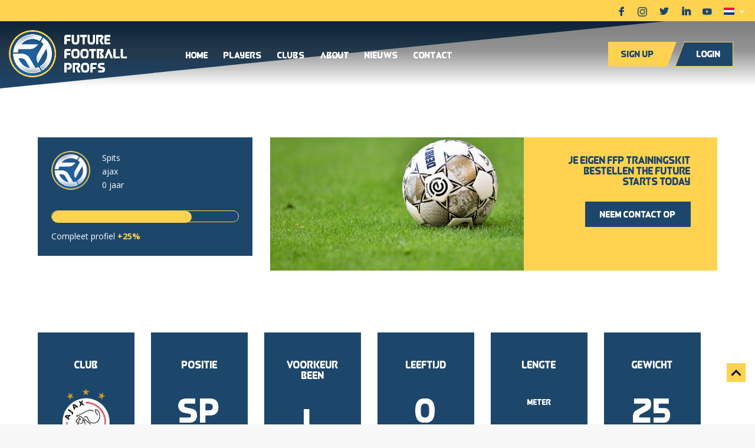

--- FILE ---
content_type: text/html; charset=UTF-8
request_url: https://futurefootballprofs.nl/dashboard/speler-details/?player=208
body_size: 11246
content:

<!DOCTYPE html>
<html lang="nl-NL">
    <head>
        <meta charset="UTF-8" />
        <meta http-equiv="X-UA-Compatible" content="IE=edge">
        <link rel="pingback" href="https://futurefootballprofs.nl/xmlrpc.php" />

        <script type="text/javascript">
            document.documentElement.className = 'js';
        </script>

        <script>var et_site_url='https://futurefootballprofs.nl';var et_post_id='1499';function et_core_page_resource_fallback(a,b){"undefined"===typeof b&&(b=a.sheet.cssRules&&0===a.sheet.cssRules.length);b&&(a.onerror=null,a.onload=null,a.href?a.href=et_site_url+"/?et_core_page_resource="+a.id+et_post_id:a.src&&(a.src=et_site_url+"/?et_core_page_resource="+a.id+et_post_id))}
</script><title>Speler details | FFP</title>
<meta name='robots' content='max-image-preview:large' />
<link rel="alternate" hreflang="nl" href="https://futurefootballprofs.nl/dashboard/speler-details/" />
<link rel='dns-prefetch' href='//use.fontawesome.com' />
<link rel='dns-prefetch' href='//fonts.googleapis.com' />
<link href='https://fonts.gstatic.com' crossorigin rel='preconnect' />
<link rel="alternate" type="application/rss+xml" title="FFP &raquo; feed" href="https://futurefootballprofs.nl/feed/" />
<link rel="alternate" type="application/rss+xml" title="FFP &raquo; reactiesfeed" href="https://futurefootballprofs.nl/comments/feed/" />
<meta content="Divi Child v.1.0.0" name="generator"/><style id='wp-emoji-styles-inline-css' type='text/css'>

	img.wp-smiley, img.emoji {
		display: inline !important;
		border: none !important;
		box-shadow: none !important;
		height: 1em !important;
		width: 1em !important;
		margin: 0 0.07em !important;
		vertical-align: -0.1em !important;
		background: none !important;
		padding: 0 !important;
	}
</style>
<link rel='stylesheet' id='wp-block-library-css' href='https://futurefootballprofs.nl/wp-includes/css/dist/block-library/style.min.css?ver=6.5.7' type='text/css' media='all' />
<link rel='stylesheet' id='qligg-frontend-css' href='https://futurefootballprofs.nl/wp-content/plugins/insta-gallery/build/frontend/css/style.css?ver=4.7.7' type='text/css' media='all' />
<link rel='stylesheet' id='qligg-swiper-css' href='https://futurefootballprofs.nl/wp-content/plugins/insta-gallery/assets/frontend/swiper/swiper.min.css?ver=4.7.7' type='text/css' media='all' />
<style id='classic-theme-styles-inline-css' type='text/css'>
/*! This file is auto-generated */
.wp-block-button__link{color:#fff;background-color:#32373c;border-radius:9999px;box-shadow:none;text-decoration:none;padding:calc(.667em + 2px) calc(1.333em + 2px);font-size:1.125em}.wp-block-file__button{background:#32373c;color:#fff;text-decoration:none}
</style>
<style id='global-styles-inline-css' type='text/css'>
body{--wp--preset--color--black: #000000;--wp--preset--color--cyan-bluish-gray: #abb8c3;--wp--preset--color--white: #ffffff;--wp--preset--color--pale-pink: #f78da7;--wp--preset--color--vivid-red: #cf2e2e;--wp--preset--color--luminous-vivid-orange: #ff6900;--wp--preset--color--luminous-vivid-amber: #fcb900;--wp--preset--color--light-green-cyan: #7bdcb5;--wp--preset--color--vivid-green-cyan: #00d084;--wp--preset--color--pale-cyan-blue: #8ed1fc;--wp--preset--color--vivid-cyan-blue: #0693e3;--wp--preset--color--vivid-purple: #9b51e0;--wp--preset--gradient--vivid-cyan-blue-to-vivid-purple: linear-gradient(135deg,rgba(6,147,227,1) 0%,rgb(155,81,224) 100%);--wp--preset--gradient--light-green-cyan-to-vivid-green-cyan: linear-gradient(135deg,rgb(122,220,180) 0%,rgb(0,208,130) 100%);--wp--preset--gradient--luminous-vivid-amber-to-luminous-vivid-orange: linear-gradient(135deg,rgba(252,185,0,1) 0%,rgba(255,105,0,1) 100%);--wp--preset--gradient--luminous-vivid-orange-to-vivid-red: linear-gradient(135deg,rgba(255,105,0,1) 0%,rgb(207,46,46) 100%);--wp--preset--gradient--very-light-gray-to-cyan-bluish-gray: linear-gradient(135deg,rgb(238,238,238) 0%,rgb(169,184,195) 100%);--wp--preset--gradient--cool-to-warm-spectrum: linear-gradient(135deg,rgb(74,234,220) 0%,rgb(151,120,209) 20%,rgb(207,42,186) 40%,rgb(238,44,130) 60%,rgb(251,105,98) 80%,rgb(254,248,76) 100%);--wp--preset--gradient--blush-light-purple: linear-gradient(135deg,rgb(255,206,236) 0%,rgb(152,150,240) 100%);--wp--preset--gradient--blush-bordeaux: linear-gradient(135deg,rgb(254,205,165) 0%,rgb(254,45,45) 50%,rgb(107,0,62) 100%);--wp--preset--gradient--luminous-dusk: linear-gradient(135deg,rgb(255,203,112) 0%,rgb(199,81,192) 50%,rgb(65,88,208) 100%);--wp--preset--gradient--pale-ocean: linear-gradient(135deg,rgb(255,245,203) 0%,rgb(182,227,212) 50%,rgb(51,167,181) 100%);--wp--preset--gradient--electric-grass: linear-gradient(135deg,rgb(202,248,128) 0%,rgb(113,206,126) 100%);--wp--preset--gradient--midnight: linear-gradient(135deg,rgb(2,3,129) 0%,rgb(40,116,252) 100%);--wp--preset--font-size--small: 13px;--wp--preset--font-size--medium: 20px;--wp--preset--font-size--large: 36px;--wp--preset--font-size--x-large: 42px;--wp--preset--spacing--20: 0.44rem;--wp--preset--spacing--30: 0.67rem;--wp--preset--spacing--40: 1rem;--wp--preset--spacing--50: 1.5rem;--wp--preset--spacing--60: 2.25rem;--wp--preset--spacing--70: 3.38rem;--wp--preset--spacing--80: 5.06rem;--wp--preset--shadow--natural: 6px 6px 9px rgba(0, 0, 0, 0.2);--wp--preset--shadow--deep: 12px 12px 50px rgba(0, 0, 0, 0.4);--wp--preset--shadow--sharp: 6px 6px 0px rgba(0, 0, 0, 0.2);--wp--preset--shadow--outlined: 6px 6px 0px -3px rgba(255, 255, 255, 1), 6px 6px rgba(0, 0, 0, 1);--wp--preset--shadow--crisp: 6px 6px 0px rgba(0, 0, 0, 1);}:where(.is-layout-flex){gap: 0.5em;}:where(.is-layout-grid){gap: 0.5em;}body .is-layout-flex{display: flex;}body .is-layout-flex{flex-wrap: wrap;align-items: center;}body .is-layout-flex > *{margin: 0;}body .is-layout-grid{display: grid;}body .is-layout-grid > *{margin: 0;}:where(.wp-block-columns.is-layout-flex){gap: 2em;}:where(.wp-block-columns.is-layout-grid){gap: 2em;}:where(.wp-block-post-template.is-layout-flex){gap: 1.25em;}:where(.wp-block-post-template.is-layout-grid){gap: 1.25em;}.has-black-color{color: var(--wp--preset--color--black) !important;}.has-cyan-bluish-gray-color{color: var(--wp--preset--color--cyan-bluish-gray) !important;}.has-white-color{color: var(--wp--preset--color--white) !important;}.has-pale-pink-color{color: var(--wp--preset--color--pale-pink) !important;}.has-vivid-red-color{color: var(--wp--preset--color--vivid-red) !important;}.has-luminous-vivid-orange-color{color: var(--wp--preset--color--luminous-vivid-orange) !important;}.has-luminous-vivid-amber-color{color: var(--wp--preset--color--luminous-vivid-amber) !important;}.has-light-green-cyan-color{color: var(--wp--preset--color--light-green-cyan) !important;}.has-vivid-green-cyan-color{color: var(--wp--preset--color--vivid-green-cyan) !important;}.has-pale-cyan-blue-color{color: var(--wp--preset--color--pale-cyan-blue) !important;}.has-vivid-cyan-blue-color{color: var(--wp--preset--color--vivid-cyan-blue) !important;}.has-vivid-purple-color{color: var(--wp--preset--color--vivid-purple) !important;}.has-black-background-color{background-color: var(--wp--preset--color--black) !important;}.has-cyan-bluish-gray-background-color{background-color: var(--wp--preset--color--cyan-bluish-gray) !important;}.has-white-background-color{background-color: var(--wp--preset--color--white) !important;}.has-pale-pink-background-color{background-color: var(--wp--preset--color--pale-pink) !important;}.has-vivid-red-background-color{background-color: var(--wp--preset--color--vivid-red) !important;}.has-luminous-vivid-orange-background-color{background-color: var(--wp--preset--color--luminous-vivid-orange) !important;}.has-luminous-vivid-amber-background-color{background-color: var(--wp--preset--color--luminous-vivid-amber) !important;}.has-light-green-cyan-background-color{background-color: var(--wp--preset--color--light-green-cyan) !important;}.has-vivid-green-cyan-background-color{background-color: var(--wp--preset--color--vivid-green-cyan) !important;}.has-pale-cyan-blue-background-color{background-color: var(--wp--preset--color--pale-cyan-blue) !important;}.has-vivid-cyan-blue-background-color{background-color: var(--wp--preset--color--vivid-cyan-blue) !important;}.has-vivid-purple-background-color{background-color: var(--wp--preset--color--vivid-purple) !important;}.has-black-border-color{border-color: var(--wp--preset--color--black) !important;}.has-cyan-bluish-gray-border-color{border-color: var(--wp--preset--color--cyan-bluish-gray) !important;}.has-white-border-color{border-color: var(--wp--preset--color--white) !important;}.has-pale-pink-border-color{border-color: var(--wp--preset--color--pale-pink) !important;}.has-vivid-red-border-color{border-color: var(--wp--preset--color--vivid-red) !important;}.has-luminous-vivid-orange-border-color{border-color: var(--wp--preset--color--luminous-vivid-orange) !important;}.has-luminous-vivid-amber-border-color{border-color: var(--wp--preset--color--luminous-vivid-amber) !important;}.has-light-green-cyan-border-color{border-color: var(--wp--preset--color--light-green-cyan) !important;}.has-vivid-green-cyan-border-color{border-color: var(--wp--preset--color--vivid-green-cyan) !important;}.has-pale-cyan-blue-border-color{border-color: var(--wp--preset--color--pale-cyan-blue) !important;}.has-vivid-cyan-blue-border-color{border-color: var(--wp--preset--color--vivid-cyan-blue) !important;}.has-vivid-purple-border-color{border-color: var(--wp--preset--color--vivid-purple) !important;}.has-vivid-cyan-blue-to-vivid-purple-gradient-background{background: var(--wp--preset--gradient--vivid-cyan-blue-to-vivid-purple) !important;}.has-light-green-cyan-to-vivid-green-cyan-gradient-background{background: var(--wp--preset--gradient--light-green-cyan-to-vivid-green-cyan) !important;}.has-luminous-vivid-amber-to-luminous-vivid-orange-gradient-background{background: var(--wp--preset--gradient--luminous-vivid-amber-to-luminous-vivid-orange) !important;}.has-luminous-vivid-orange-to-vivid-red-gradient-background{background: var(--wp--preset--gradient--luminous-vivid-orange-to-vivid-red) !important;}.has-very-light-gray-to-cyan-bluish-gray-gradient-background{background: var(--wp--preset--gradient--very-light-gray-to-cyan-bluish-gray) !important;}.has-cool-to-warm-spectrum-gradient-background{background: var(--wp--preset--gradient--cool-to-warm-spectrum) !important;}.has-blush-light-purple-gradient-background{background: var(--wp--preset--gradient--blush-light-purple) !important;}.has-blush-bordeaux-gradient-background{background: var(--wp--preset--gradient--blush-bordeaux) !important;}.has-luminous-dusk-gradient-background{background: var(--wp--preset--gradient--luminous-dusk) !important;}.has-pale-ocean-gradient-background{background: var(--wp--preset--gradient--pale-ocean) !important;}.has-electric-grass-gradient-background{background: var(--wp--preset--gradient--electric-grass) !important;}.has-midnight-gradient-background{background: var(--wp--preset--gradient--midnight) !important;}.has-small-font-size{font-size: var(--wp--preset--font-size--small) !important;}.has-medium-font-size{font-size: var(--wp--preset--font-size--medium) !important;}.has-large-font-size{font-size: var(--wp--preset--font-size--large) !important;}.has-x-large-font-size{font-size: var(--wp--preset--font-size--x-large) !important;}
.wp-block-navigation a:where(:not(.wp-element-button)){color: inherit;}
:where(.wp-block-post-template.is-layout-flex){gap: 1.25em;}:where(.wp-block-post-template.is-layout-grid){gap: 1.25em;}
:where(.wp-block-columns.is-layout-flex){gap: 2em;}:where(.wp-block-columns.is-layout-grid){gap: 2em;}
.wp-block-pullquote{font-size: 1.5em;line-height: 1.6;}
</style>
<link rel='stylesheet' id='wpos-slick-style-css' href='https://futurefootballprofs.nl/wp-content/plugins/wp-logo-showcase-responsive-slider-slider/assets/css/slick.css?ver=2.8.1' type='text/css' media='all' />
<link rel='stylesheet' id='logo_showcase_style-css' href='https://futurefootballprofs.nl/wp-content/plugins/wp-logo-showcase-responsive-slider-slider/assets/css/logo-showcase.css?ver=2.8.1' type='text/css' media='all' />
<link rel='stylesheet' id='wpml-menu-item-0-css' href='//futurefootballprofs.nl/wp-content/plugins/sitepress-multilingual-cms/templates/language-switchers/menu-item/style.min.css?ver=1' type='text/css' media='all' />
<link rel='stylesheet' id='parent-style-css' href='https://futurefootballprofs.nl/wp-content/themes/Divi/style.css?ver=6.5.7' type='text/css' media='all' />
<link rel='stylesheet' id='dashboard-style-css' href='https://futurefootballprofs.nl/wp-content/themes/Divi%20child/dashboard.css?ver=1702042069' type='text/css' media='all' />
<link rel='stylesheet' id='slick-css-css' href='https://futurefootballprofs.nl/wp-content/themes/Divi%20child/assets/js/slick/slick.css?ver=6.5.7' type='text/css' media='all' />
<link rel='stylesheet' id='font-awesome-free-css' href='//use.fontawesome.com/releases/v5.2.0/css/all.css?ver=6.5.7' type='text/css' media='all' />
<link rel='stylesheet' id='divi-fonts-css' href='https://fonts.googleapis.com/css?family=Open+Sans:300italic,400italic,600italic,700italic,800italic,400,300,600,700,800&#038;subset=latin,latin-ext&#038;display=swap' type='text/css' media='all' />
<link rel='stylesheet' id='divi-style-css' href='https://futurefootballprofs.nl/wp-content/themes/Divi%20child/style.css?ver=4.5.6' type='text/css' media='all' />
<link rel='stylesheet' id='dashicons-css' href='https://futurefootballprofs.nl/wp-includes/css/dashicons.min.css?ver=6.5.7' type='text/css' media='all' />
<script type="text/javascript" src="https://futurefootballprofs.nl/wp-includes/js/jquery/jquery.min.js?ver=3.7.1" id="jquery-core-js"></script>
<script type="text/javascript" src="https://futurefootballprofs.nl/wp-includes/js/jquery/jquery-migrate.min.js?ver=3.4.1" id="jquery-migrate-js"></script>
<script type="text/javascript" src="https://futurefootballprofs.nl/wp-content/themes/Divi%20child/assets/js/slick/slick.min.js" id="slick-js"></script>
<script type="text/javascript" src="https://futurefootballprofs.nl/wp-content/themes/Divi/core/admin/js/es6-promise.auto.min.js?ver=6.5.7" id="es6-promise-js"></script>
<script type="text/javascript" id="et-core-api-spam-recaptcha-js-extra">
/* <![CDATA[ */
var et_core_api_spam_recaptcha = {"site_key":"","page_action":{"action":"speler_details"}};
/* ]]> */
</script>
<script type="text/javascript" src="https://futurefootballprofs.nl/wp-content/themes/Divi/core/admin/js/recaptcha.js?ver=6.5.7" id="et-core-api-spam-recaptcha-js"></script>
<link rel="https://api.w.org/" href="https://futurefootballprofs.nl/wp-json/" /><link rel="alternate" type="application/json" href="https://futurefootballprofs.nl/wp-json/wp/v2/pages/1499" /><link rel="EditURI" type="application/rsd+xml" title="RSD" href="https://futurefootballprofs.nl/xmlrpc.php?rsd" />
<meta name="generator" content="WordPress 6.5.7" />
<link rel="canonical" href="https://futurefootballprofs.nl/dashboard/speler-details/" />
<link rel='shortlink' href='https://futurefootballprofs.nl/?p=1499' />
<link rel="alternate" type="application/json+oembed" href="https://futurefootballprofs.nl/wp-json/oembed/1.0/embed?url=https%3A%2F%2Ffuturefootballprofs.nl%2Fdashboard%2Fspeler-details%2F" />
<link rel="alternate" type="text/xml+oembed" href="https://futurefootballprofs.nl/wp-json/oembed/1.0/embed?url=https%3A%2F%2Ffuturefootballprofs.nl%2Fdashboard%2Fspeler-details%2F&#038;format=xml" />
<meta name="generator" content="WPML ver:4.4.10 stt:37,1;" />
<meta name="viewport" content="width=device-width, initial-scale=1.0, maximum-scale=1.0, user-scalable=0" /><style>
	.base .et_pb_text_inner strong{
		color:#121932;
	}
</style><link rel="icon" href="https://futurefootballprofs.nl/wp-content/uploads/2020/08/cropped-Future-Football-Profs-Logo-Beeldmerk-32x32.png" sizes="32x32" />
<link rel="icon" href="https://futurefootballprofs.nl/wp-content/uploads/2020/08/cropped-Future-Football-Profs-Logo-Beeldmerk-192x192.png" sizes="192x192" />
<link rel="apple-touch-icon" href="https://futurefootballprofs.nl/wp-content/uploads/2020/08/cropped-Future-Football-Profs-Logo-Beeldmerk-180x180.png" />
<meta name="msapplication-TileImage" content="https://futurefootballprofs.nl/wp-content/uploads/2020/08/cropped-Future-Football-Profs-Logo-Beeldmerk-270x270.png" />
<link rel="stylesheet" id="et-divi-customizer-global-cached-inline-styles" href="https://futurefootballprofs.nl/wp-content/et-cache/global/et-divi-customizer-global-17688524112887.min.css" onerror="et_core_page_resource_fallback(this, true)" onload="et_core_page_resource_fallback(this)" /><link rel="stylesheet" id="et-core-unified-1499-cached-inline-styles" href="https://futurefootballprofs.nl/wp-content/et-cache/1499/et-core-unified-1499-17688544888961.min.css" onerror="et_core_page_resource_fallback(this, true)" onload="et_core_page_resource_fallback(this)" />    </head>
    <body class="page-template page-template-templates page-template-dataview-template page-template-templatesdataview-template-php page page-id-1499 page-child parent-pageid-1505 user-registration-page user-registration-account et_button_no_icon et_pb_button_helper_class et_fixed_nav et_show_nav et_secondary_nav_enabled et_secondary_nav_only_menu et_primary_nav_dropdown_animation_fade et_secondary_nav_dropdown_animation_fade et_header_style_left et_pb_footer_columns4 et_cover_background et_pb_gutter osx et_pb_gutters3 et_right_sidebar et_divi_theme et-db et_minified_js et_minified_css">
                <div id="page-container">
            
                                    <div id="top-header">
                <div class="container clearfix">

                    
                    <div id="et-secondary-menu">
                        <ul id="et-secondary-nav" class="menu"><li class="menu-item menu-item-type-custom menu-item-object-custom menu-item-142"><a target="_blank" rel="noopener" href="https://www.facebook.com/FFPNL/"><i class="icon-facebook"></i></a></li>
<li class="menu-item menu-item-type-custom menu-item-object-custom menu-item-143"><a target="_blank" rel="noopener" href="https://www.instagram.com/future_football_profs/"><i class="icon-instagram"></i></a></li>
<li class="menu-item menu-item-type-custom menu-item-object-custom menu-item-144"><a target="_blank" rel="noopener" href="https://twitter.com/FFPNL"><i class="icon-twitter"></i></a></li>
<li class="menu-item menu-item-type-custom menu-item-object-custom menu-item-145"><a target="_blank" rel="noopener" href="https://www.linkedin.com/company/futurefootballprofs/about/"><i class="icon-linkedin"></i></a></li>
<li class="menu-item menu-item-type-custom menu-item-object-custom menu-item-146"><a target="_blank" rel="noopener" href="https://www.youtube.com/channel/UCsj0TTEZ6mz9UpTUHuc9S0w"><i class="icon-youtube"></i></a></li>
<li class="menu-item wpml-ls-slot-6 wpml-ls-item wpml-ls-item-nl wpml-ls-current-language wpml-ls-menu-item wpml-ls-first-item menu-item-type-wpml_ls_menu_item menu-item-object-wpml_ls_menu_item menu-item-has-children menu-item-wpml-ls-6-nl"><a href="https://futurefootballprofs.nl/dashboard/speler-details/"><img
            class="wpml-ls-flag"
            src="https://futurefootballprofs.nl/wp-content/plugins/sitepress-multilingual-cms/res/flags/nl.png"
            alt="Nederlands"
            
            
    /></a>
<ul class="sub-menu">
	<li class="menu-item wpml-ls-slot-6 wpml-ls-item wpml-ls-item-en wpml-ls-menu-item wpml-ls-last-item menu-item-type-wpml_ls_menu_item menu-item-object-wpml_ls_menu_item menu-item-wpml-ls-6-en"><a href="https://futurefootballprofs.nl/en/"><img
            class="wpml-ls-flag"
            src="https://futurefootballprofs.nl/wp-content/plugins/sitepress-multilingual-cms/res/flags/en.png"
            alt="Engels"
            
            
    /></a></li>
</ul>
</li>
</ul>                    </div> <!-- #et-secondary-menu -->

                </div> <!-- .container -->
            </div> <!-- #top-header -->
                        
            
                        <header id="main-header" data-height-onload="66">
                <div class="container clearfix et_menu_container">
                                        <div class="logo_container">
                        <span class="logo_helper"></span>
                        <a href="https://futurefootballprofs.nl/">
                            <img src="https://futurefootballprofs.nl/wp-content/uploads/2020/07/logo-ffp-white.png" alt="FFP" id="logo" data-height-percentage="54" />
                        </a>
                    </div>
                                        <div id="et-top-navigation" data-height="66" data-fixed-height="40">
                                                <nav id="top-menu-nav">
                            <ul id="top-menu" class="nav"><li id="menu-item-1069" class="menu-item menu-item-type-post_type menu-item-object-page menu-item-home menu-item-1069"><a href="https://futurefootballprofs.nl/">Home</a></li>
<li id="menu-item-39" class="menu-item menu-item-type-post_type menu-item-object-page menu-item-39"><a href="https://futurefootballprofs.nl/spelers/">Players</a></li>
<li id="menu-item-38" class="menu-item menu-item-type-post_type menu-item-object-page menu-item-38"><a href="https://futurefootballprofs.nl/clubs/">Clubs</a></li>
<li id="menu-item-36" class="menu-item menu-item-type-post_type menu-item-object-page menu-item-36"><a href="https://futurefootballprofs.nl/about/">About</a></li>
<li id="menu-item-2587" class="menu-item menu-item-type-post_type menu-item-object-page menu-item-2587"><a href="https://futurefootballprofs.nl/nieuws/">Nieuws</a></li>
<li id="menu-item-34" class="menu-item menu-item-type-post_type menu-item-object-page menu-item-34"><a href="https://futurefootballprofs.nl/contact/">Contact</a></li>
<li id="menu-item-1305" class="cta cta__login menu-item menu-item-type-post_type menu-item-object-page menu-item-1305"><a href="https://futurefootballprofs.nl/inloggen/">Login</a></li>
<li id="menu-item-147" class="cta cta__start menu-item menu-item-type-custom menu-item-object-custom menu-item-147"><a href="/registreren/">Sign up</a></li>
</ul>                        </nav>
                        
                        
                        
                        
                        <div id="et_mobile_nav_menu">
				<div class="mobile_nav closed">
					<span class="select_page">Selecteer een pagina</span>
					<span class="mobile_menu_bar mobile_menu_bar_toggle"></span>
				</div>
			</div>                    </div> <!-- #et-top-navigation -->
                </div> <!-- .container -->
                <div class="et_search_outer">
                    <div class="container et_search_form_container">
                        <form role="search" method="get" class="et-search-form" action="https://futurefootballprofs.nl/">
                            <input type="search" class="et-search-field" placeholder="Zoek &hellip;" value="" name="s" title="Zoek naar:" /><input type='hidden' name='lang' value='nl' />                        </form>
                        <span class="et_close_search_field"></span>
                    </div>
                </div>
            </header> <!-- #main-header -->
                        <div id="et-main-area">
                <link rel="stylesheet" href="https://futurefootballprofs.nl/wp-content/themes/Divi%20child/assets/js/slick/slick-theme.css">
<div id="main-content" class="main">
    <script>
        jQuery(document).ready(function($){
            $('.post_share').click(function() {
                var feed_share_link = $(this).attr('feed_share_link');
                var strLinkfacebook = "https://www.facebook.com/sharer/sharer.php?u=" + feed_share_link;
                var strLinktwitter = "https://www.twitter.com/share?url=" + feed_share_link;
                document.getElementById("feed_fb_link").setAttribute("href", strLinkfacebook);
                document.getElementById("feed_tt_link").setAttribute("href", strLinktwitter);
            });
        });

    </script>
    <div class="popup__actions popup__actions__options">
        <a href="#" class="c__red">Report</a>
        <a href="#">Verwijderen</a>
        <a href="#" class="post_options"><strong>Annuleren</strong></a>
    </div>
    <div class="popup__actions popup__actions__share">
        <a id="feed_fb_link" target="_blank"><i class="fab fa-facebook-square"></i> Facebook</a>
        <a id="feed_tt_link" target="_blank"><i class="fab fa-twitter-square"></i> Twitter</a>
        <a href="#" class="post_share"><strong>Annuleren</strong></a>
    </div>
    <div class="wrapper has-slope">
        <div class="custom-shape-divider-top-1616159796">
            <svg data-name="Layer 1" xmlns="http://www.w3.org/2000/svg" viewBox="0 0 1200 120" preserveAspectRatio="none">
                <path d="M1200 120L0 16.48 0 0 1200 0 1200 120z" class="shape-fill"></path>
            </svg>
        </div>
        <div class="container-profile">
            <div class="row">
                <div class="col-md-12">
                    <div class="dashboard-button__wrapper">
                                            </div>
                </div>
            </div>
            <div class="row">
                <div class="col-md-4">
                    <div class="profile-block bg__lightblue">
                        <div class="theme-dashboard-block__profile">
                            <div class="theme-dashboard-block__content">
                                <div class="theme-dashboard-block__profiletop">
                                    <div class="theme-dashboard-block__profileimg">
                                        <img src="/wp-content/themes/Divi child/assets/img/placeholder-profile.png">
                                    </div>
                                    <div class="theme-dashboard-block__profiledata txt__white">
                                        <div class="theme-dashboard-block__name">
                                                                                     </div>
                                        <div class="theme-dashboard-block__description">
                                            Spits<br/>
                                            ajax<br/>
                                            0 jaar
                                        </div>
                                    </div>
                                </div>

                                <div class="theme-dashboard-block__profileprogress">                                            
                                    <div class="theme-dashboard-block__progressbar">
                                        <div class="theme-dashboard-block__progress" style="width:75%">
                                        </div>
                                    </div>
                                    <div class="theme-dashboard-block__profile__wrapper">
                                        <div class="profile-complete">Compleet profiel <strong class="theme__percentage"> +25%</strong></div>
                                                                            </div>
                                </div>
                            </div>
                        </div>
                    </div>
                </div>

                <div class="col-md-8">
                    <div class="theme-shop__wrapper">
                        <div class="row">
                            <div class="col-md-7">
                                <div class="theme-shop__image">
                                    <img src="https://futurefootballprofs.nl/wp-content/themes/Divi%20child/assets/dashboard/img/shop.png">
                                </div>
                            </div>
                            <div class="col-md-5">
                                <div class="theme-shop-info__wrapper">
                                    <div class="theme-shop__text">
                                        <h4>Je eigen FFP Trainingskit bestellen the future starts today</h4>
                                        <a class="theme-button theme-button__blue" href="/contact">Neem contact op</a> 
                                    </div>
                                </div>
                            </div>
                        </div>
                    </div>
                </div>
            </div>
            <div class="row">
                <div class="col-md-12">
                    <div class="theme-socials__wrapper">
                                                                                            </div>
                </div>
            </div>
        </div>


        <!--<div class="rapport__section bg__white">
<div class="container-profile">
<div class="row">
<div class="col-md-3 mt-auto">
<h4>Scout rapport</h4>
<div class="rapport-wrapper">
<div class="rapport__notification-count">3</div>
<div class="rapport-wrapper__innercontent">
<h2>8.6</h2>
<div class="rapport__text">Gemiddelde beoordeling</div>
<div class="theme__percentage"> +49%</div>
</div>
</div>    
</div>
<div class="col-md-3 mt-auto">
<h4>Maandactiviteiten</h4>
<div class="rapport-wrapper">
<div class="rapport-wrapper__innercontent">
<h2>0</h2>
<div class="rapport__text">Nieuwe posts</div>
<div class="theme__percentage"> +16%</div>
</div>
</div>    
</div>
<div class="col-md-3 mt-auto">
<div class="rapport-wrapper">
<div class="rapport-wrapper__innercontent">
<h2>11K</h2>
<div class="rapport__text">Profielweergave totaal</div>
<div class="theme__percentage"> -9%</div>
</div>
</div>    
</div>
<div class="col-md-3 mt-auto">
<div class="rapport-wrapper">
<div class="rapport-wrapper__innercontent">
<h2>1.2k</h2>
<div class="rapport__text">Likes of shared posts</div>
<div class="theme__percentage"> +292%</div>
</div>
</div>    
</div>
</div>
</div>
</div>-->

        <div class="player-information__section bg__white" style="padding-top:0;">
            <div class="container-profile">
                <div class="row">
                    <div class="col-md-12">
                        <h4 class="title">Basis informatie</h4>
                    </div>
                </div>
                <div class="row">
                    <div class="col-12">
                        <div class="slick">
                            <div class="slick-item">
                                <div class="theme-card">
                                    <div class="theme-card__title">
                                        <h4>Club</h4>
                                    </div>
                                    <div class="theme-card__image">
                                        <img class="player-information__img" src="https://futurefootballprofs.nl/wp-content/themes/Divi%20child/assets/dashboard/img/ajax.png">
                                    </div>
                                    <div class="theme-card__tag">
                                        <h6>
                                            ajax                                        </h6>
                                        <img src="https://futurefootballprofs.nl/wp-content/themes/Divi%20child/assets/dashboard/img/ic_nl.png" alt="dutch" class="flag">
                                    </div>
                                </div>
                            </div>

                            <div class="slick-item">
                                <div class="theme-card">
                                    <div class="theme-card__title">
                                        <h4>Positie</h4>
                                    </div>
                                    <div class="theme-card__content">
                                        sp                                    </div>
                                    <div class="theme-card__tag">
                                        <h6>Spits</h6>
                                    </div>
                                </div>
                            </div>

                            <div class="slick-item">
                                <div class="theme-card">

                                    <div class="theme-card__title">
                                        <h4>Voorkeur been</h4>
                                    </div>
                                    <div class="theme-card__content">
                                        l                                    </div>
                                    <div class="theme-card__tag">
                                        <h6>Links</h6>
                                    </div>
                                </div>
                            </div>

                            <div class="slick-item">
                                <div class="theme-card">
                                    <div class="theme-card__title">
                                        <h4>Leeftijd</h4>
                                    </div>
                                    <div class="theme-card__content">
                                        0                                    </div>
                                    <div class="theme-card__tag">
                                        <h6></h6>
                                    </div>
                                </div>
                            </div>

                            <div class="slick-item">
                                <div class="theme-card">
                                    <div class="theme-card__title">
                                        <h4>Lengte</h4>
                                    </div>
                                    <div class="theme-card__content">
                                                                            </div>
                                    <div class="theme-card__tag">
                                        <h6>Meter</h6>
                                    </div>
                                </div>
                            </div>

                            <div class="slick-item">
                                <div class="theme-card">
                                    <div class="theme-card__title">
                                        <h4>Gewicht</h4>
                                    </div>
                                    <div class="theme-card__content">
                                        25                                    </div>
                                    <div class="theme-card__tag">
                                        <h6>Kilo</h6>
                                    </div>
                                </div>
                            </div>
                        </div>
                    </div>
                </div>
            </div>
        </div>
        <div class="footer__section">
            <div class="tilt-divider-reverse"><svg data-name="Layer 1" xmlns="http://www.w3.org/2000/svg" viewBox="0 0 1200 120" preserveAspectRatio="none">
                <path d="M1200 120L0 16.48 0 0 1200 0 1200 120z" class="shape-fill"></path></svg>
            </div>
            <div class="container-profile">
                <div class="row">
                    <div class="col-md-4">
                        <div class="player-info-box">
                            <h4>Spelersinformatie</h4>
                            <div class="player-info-box__wrapper">
                                <h4>Algemeen</h4>
                                <table class="table table-striped">
                                    <tbody>
                                                                                <tr><td><strong>Club</strong></td><td>ajax<img src="https://futurefootballprofs.nl/wp-content/themes/Divi%20child/assets/dashboard/img/ic_nl.png" alt="dutch" class="flag"></td></tr>
                                        <tr><td><strong>Positie</strong></td><td>Spits</td></tr>
                                        <tr><td><strong>Voorkeur been</strong></td><td>Links</td></tr>
                                        <tr><td><strong>Leeftijd</strong></td><td>0</td></tr>
                                        <tr><td><strong>Lengte</strong></td><td>0,00</td></tr>
                                        <tr><td><strong>Gewicht</strong></td><td>25</td></tr>
                                        <tr><td><strong>Wonend bij</strong></td><td>guest</td></tr>
                                    </tbody>
                                </table>
                            </div>
                        </div>
                        <div class="player-skill-box">
                            <h4>Spelersinformatie</h4>
                            <div class="player-skills__wrapper">
                                <h4>Beoordelingen</h4>
                                <div class="player-skill__item"> <!-- single item -->
                                    <div class="player-skill__wrapper">
                                        <div class="player-skill__name">Passen</div>
                                        <div class="player-skill__score">52</div>
                                    </div>
                                    <div class="progress">
                                        <div class="progress-bar player-skills__bar" role="progressbar" aria-valuenow="52"
                                             aria-valuemin="0" aria-valuemax="100" style="width:52%">
                                            <span class="sr-only">52% Complete</span>
                                        </div>
                                    </div>
                                </div>
                                <div class="player-skill__item"> <!-- single item -->
                                    <div class="player-skill__wrapper">
                                        <div class="player-skill__name">Dribbelen</div>
                                        <div class="player-skill__score">42</div>
                                    </div>
                                    <div class="progress">
                                        <div class="progress-bar player-skills__bar" role="progressbar" aria-valuenow="42"
                                             aria-valuemin="0" aria-valuemax="100" style="width:42%">
                                            <span class="sr-only">42% Complete</span>
                                        </div>
                                    </div>
                                </div>
                                <div class="player-skill__item"> <!-- single item -->
                                    <div class="player-skill__wrapper">
                                        <div class="player-skill__name">Penalties</div>
                                        <div class="player-skill__score">86</div>
                                    </div>
                                    <div class="progress">
                                        <div class="progress-bar player-skills__bar" role="progressbar" aria-valuenow="86"
                                             aria-valuemin="0" aria-valuemax="100" style="width:86%">
                                            <span class="sr-only">86% Complete</span>
                                        </div>
                                    </div>
                                </div>
                                <div class="player-skill__item"> <!-- single item -->
                                    <div class="player-skill__wrapper">
                                        <div class="player-skill__name">Corners</div>
                                        <div class="player-skill__score">38</div>
                                    </div>
                                    <div class="progress">
                                        <div class="progress-bar player-skills__bar" role="progressbar" aria-valuenow="38"
                                             aria-valuemin="0" aria-valuemax="100" style="width:38%">
                                            <span class="sr-only">38% Complete</span>
                                        </div>
                                    </div>
                                </div>
                                <div class="player-skill__item"> <!-- single item -->
                                    <div class="player-skill__wrapper">
                                        <div class="player-skill__name">Inworp</div>
                                        <div class="player-skill__score">50</div>
                                    </div>
                                    <div class="progress">
                                        <div class="progress-bar player-skills__bar" role="progressbar" aria-valuenow="50"
                                             aria-valuemin="0" aria-valuemax="100" style="width:50%">
                                            <span class="sr-only">50% Complete</span>
                                        </div>
                                    </div>
                                </div>
                                <div class="player-skill__item"> <!-- single item -->
                                    <div class="player-skill__wrapper">
                                        <div class="player-skill__name">Schieten</div>
                                        <div class="player-skill__score">71</div>
                                    </div>
                                    <div class="progress">
                                        <div class="progress-bar player-skills__bar" role="progressbar" aria-valuenow="71"
                                             aria-valuemin="0" aria-valuemax="100" style="width:71%">
                                            <span class="sr-only">71% Complete</span>
                                        </div>
                                    </div>
                                </div>
                                <div class="player-skill__item"> <!-- single item -->
                                    <div class="player-skill__wrapper">
                                        <div class="player-skill__name">Verdedigen</div>
                                        <div class="player-skill__score">92</div>
                                    </div>
                                    <div class="progress">
                                        <div class="progress-bar player-skills__bar" role="progressbar" aria-valuenow="92"
                                             aria-valuemin="0" aria-valuemax="100" style="width:92%">
                                            <span class="sr-only">92% Complete</span>
                                        </div>
                                    </div>
                                </div> 
                            </div>
                        </div>
                    </div>
                    <div class="col-md-8">
                        <h4>Recenteposts</h4>
                         
                        <div class="readmore-posts">Bekijk meer</div>
                    </div>

                    <!--<div class="col-md-4">
<div class="gallery">
<h4>All media</h4>
<div class="gallery__wrapper">
<div class="row justify-content-between">
<img src="https://futurefootballprofs.nl/wp-content/themes/Divi%20child/assets/dashboard/img/player_1.png">
<img src="https://futurefootballprofs.nl/wp-content/themes/Divi%20child/assets/dashboard/img/player_2.png">
<img src="https://futurefootballprofs.nl/wp-content/themes/Divi%20child/assets/dashboard/img/player_3.png">
<img src="https://futurefootballprofs.nl/wp-content/themes/Divi%20child/assets/dashboard/img/player_4.png">
</div>
<div class="row justify-content-between">
<img src="https://futurefootballprofs.nl/wp-content/themes/Divi%20child/assets/dashboard/img/player_1.png">
<img src="https://futurefootballprofs.nl/wp-content/themes/Divi%20child/assets/dashboard/img/player_2.png">
<div class="gallery-image-wrapper">
<div class="gallery-image__comment">54</div>
<img src="https://futurefootballprofs.nl/wp-content/themes/Divi%20child/assets/dashboard/img/player_3.png">
</div>
<img src="https://futurefootballprofs.nl/wp-content/themes/Divi%20child/assets/dashboard/img/player_4.png">
</div>
</div>
<div class="gallery__readmore"><a href="#">Bekijk meer</a></div>
</div>
<div class="gallery">
<h4>Likes</h4>
<div class="gallery__wrapper">
<div class="row justify-content-between">
<img src="https://futurefootballprofs.nl/wp-content/themes/Divi%20child/assets/dashboard/img/player_1.png">
<img src="https://futurefootballprofs.nl/wp-content/themes/Divi%20child/assets/dashboard/img/player_2.png">
<img src="https://futurefootballprofs.nl/wp-content/themes/Divi%20child/assets/dashboard/img/player_3.png">
<img src="https://futurefootballprofs.nl/wp-content/themes/Divi%20child/assets/dashboard/img/player_4.png">
</div>
<div class="row justify-content-between">
<img src="https://futurefootballprofs.nl/wp-content/themes/Divi%20child/assets/dashboard/img/player_1.png">
<img src="https://futurefootballprofs.nl/wp-content/themes/Divi%20child/assets/dashboard/img/player_2.png">
<div class="gallery-image-wrapper">
<div class="gallery-image__comment">54+</div>
<img src="https://futurefootballprofs.nl/wp-content/themes/Divi%20child/assets/dashboard/img/player_3.png">
</div>
<img src="https://futurefootballprofs.nl/wp-content/themes/Divi%20child/assets/dashboard/img/player_4.png">
</div>
</div>
<div class="gallery__readmore"><a href="#">Bekijk meer</a></div>
</div>
<div class="wrapper-advertise">
<img src="https://futurefootballprofs.nl/wp-content/themes/Divi%20child/assets/dashboard/img/advertisement_ziggo.png" alt="Advertisement commercial Ziggo">
</div>
</div>-->
                </div>
            </div>
        </div>
    </div>
</div>


<script src="https://futurefootballprofs.nl/wp-content/themes/Divi%20child/assets/js/slick/slick.js"></script>
<script>jQuery('.slick').slick({
        dots: false,
        infinite: false,
        slidesToShow: 6,
        slidesToScroll: 6,
        responsive: [
            {
                breakpoint: 1024,
                settings: {
                    slidesToShow: 4,
                    slidesToScroll: 3,
                    infinite: true,
                    dots: false
                }
            },
            {
                breakpoint: 600,
                settings: {
                    slidesToShow: 2,
                    slidesToScroll: 2
                }
            },
            {
                breakpoint: 480,
                settings: {
                    slidesToShow: 1,
                    slidesToScroll: 1
                }
            }
            // You can unslick at a given breakpoint now by adding:
            // settings: "unslick"
            // instead of a settings object
        ]
    });
</script>

			<footer id="main-footer">
                <a href="#et-main-area" id="scroll-to-top"></a>
				<div class="et_pb_section et_pb_section_1 pb-0 theme-bg-blue et_section_regular" >
				
				
				
				
					<div class="et_pb_row et_pb_row_0">
				<div class="et_pb_column et_pb_column_4_4 et_pb_column_0  et_pb_css_mix_blend_mode_passthrough et-last-child">
				
				
				<div class="et_pb_module et_pb_image et_pb_image_0 footer-image">
				
				
				<span class="et_pb_image_wrap "><img src="https://futurefootballprofs.nl/wp-content/uploads/2020/07/logo-ffp-white.png" alt="" title="" srcset="https://futurefootballprofs.nl/wp-content/uploads/2020/07/logo-ffp-white.png 887w, https://futurefootballprofs.nl/wp-content/uploads/2020/07/logo-ffp-white-480x192.png 480w" sizes="(min-width: 0px) and (max-width: 480px) 480px, (min-width: 481px) 887px, 100vw" /></span>
			</div>
			</div> <!-- .et_pb_column -->
				
				
			</div> <!-- .et_pb_row -->
				
				
			</div> <!-- .et_pb_section --><div class="et_pb_section et_pb_section_2 banner banner__cta__small pb-0 remove-when-logged-in et_section_regular" >
				
				
				
				
					<div class="et_pb_row et_pb_row_1">
				<div class="et_pb_column et_pb_column_4_4 et_pb_column_1  et_pb_css_mix_blend_mode_passthrough et-last-child">
				
				
				<div class="et_pb_module et_pb_text et_pb_text_0  et_pb_text_align_center et_pb_bg_layout_light">
				
				
				<div class="et_pb_text_inner"><p><strong>The future starts today</strong> <a href="/registreren/">Sign up</a></p></div>
			</div> <!-- .et_pb_text -->
			</div> <!-- .et_pb_column -->
				
				
			</div> <!-- .et_pb_row -->
				
				
			</div> <!-- .et_pb_section --><div class="et_pb_section et_pb_section_3 footer-content pb-0 et_section_regular" >
				
				
				
				
					<div class="et_pb_row et_pb_row_2">
				<div class="et_pb_column et_pb_column_1_4 et_pb_column_2  et_pb_css_mix_blend_mode_passthrough">
				
				
				<div class="et_pb_module et_pb_text et_pb_text_1  et_pb_text_align_left et_pb_bg_layout_light">
				
				
				<div class="et_pb_text_inner"><h5>Pagina's</h5></div>
			</div> <!-- .et_pb_text --><div class="et_pb_module et_pb_text et_pb_text_2 text-column-2  et_pb_text_align_left et_pb_bg_layout_light">
				
				
				<div class="et_pb_text_inner"><a href="/">Home</a><br />
<a href="/spelers/">Spelers</a><br />
<a href="/clubs/">Clubs</a><br />
<a href="/about/">About</a><br />
<a href="/nieuws/">Nieuws</a><br />
<a href="/contact/">Contact</a></div>
			</div> <!-- .et_pb_text -->
			</div> <!-- .et_pb_column --><div class="et_pb_column et_pb_column_1_4 et_pb_column_3  et_pb_css_mix_blend_mode_passthrough">
				
				
				<div class="et_pb_module et_pb_text et_pb_text_3  et_pb_text_align_left et_pb_bg_layout_light">
				
				
				<div class="et_pb_text_inner"><h5>Contact</h5></div>
			</div> <!-- .et_pb_text --><div class="et_pb_module et_pb_text et_pb_text_4  et_pb_text_align_left et_pb_bg_layout_light">
				
				
				<div class="et_pb_text_inner"><p>Neem contact met ons op via <a href="mailto:info@futurefootballprofs.nl">info@futurefootballprofs.nl</a></p></div>
			</div> <!-- .et_pb_text -->
			</div> <!-- .et_pb_column --><div class="et_pb_column et_pb_column_1_4 et_pb_column_4  et_pb_css_mix_blend_mode_passthrough">
				
				
				<div class="et_pb_module et_pb_text et_pb_text_5  et_pb_text_align_left et_pb_bg_layout_light">
				
				
				<div class="et_pb_text_inner"><h5>Erkenning</h5></div>
			</div> <!-- .et_pb_text --><div class="et_pb_module et_pb_text et_pb_text_6  et_pb_text_align_left et_pb_bg_layout_light">
				
				
				<div class="et_pb_text_inner"><p>Future Football Profs KNVB Geregistreerd Intermediary en Journalist van de Vrije Pers Organisatie.</p></div>
			</div> <!-- .et_pb_text -->
			</div> <!-- .et_pb_column --><div class="et_pb_column et_pb_column_1_4 et_pb_column_5  et_pb_css_mix_blend_mode_passthrough et-last-child">
				
				
				<div class="et_pb_module et_pb_text et_pb_text_7  et_pb_text_align_left et_pb_bg_layout_light">
				
				
				<div class="et_pb_text_inner"><h5>Volg ons</h5></div>
			</div> <!-- .et_pb_text --><div class="et_pb_module et_pb_text et_pb_text_8  et_pb_text_align_left et_pb_bg_layout_light">
				
				
				<div class="et_pb_text_inner"><p>Stay in touch en blijf op de hoogte via onze social media kanalen.<br /><a href="/registreren/">Be part of our community. </a></p></div>
			</div> <!-- .et_pb_text --><div class="et_pb_module et_pb_text et_pb_text_9  et_pb_text_align_left et_pb_bg_layout_light">
				
				
				<div class="et_pb_text_inner"><p><div class="fdf-social-wrapper"><a href="https://www.instagram.com/future_football_profs/" target="_blank"><img src="/wp-content/themes/Divi%20child/assets/img/ic_theme_ig.png"></a><a href="https://www.facebook.com/FFPNL/" target="_blank"><img src="/wp-content/themes/Divi%20child/assets/img/ic_theme_fb.png"></a><a href="https://www.youtube.com/channel/UCsj0TTEZ6mz9UpTUHuc9S0w" target="_blank"><img src="/wp-content/themes/Divi%20child/assets/img/ic_theme_yt.png"></a><a href="https://twitter.com/FFPNL" target="_blank"><img src="/wp-content/themes/Divi%20child/assets/img/ic_theme_tw.png"></a><a href="https://www.linkedin.com/company/futurefootballprofs/" target="_blank"><img src="/wp-content/themes/Divi%20child/assets/img/ic_theme_in.png"></a></div></p></div>
			</div> <!-- .et_pb_text -->
			</div> <!-- .et_pb_column -->
				
				
			</div> <!-- .et_pb_row -->
				
				
			</div> <!-- .et_pb_section --><div class="et_pb_section et_pb_section_4 footer-outro et_section_regular" >
				
				
				
				
					<div class="et_pb_row et_pb_row_3">
				<div class="et_pb_column et_pb_column_4_4 et_pb_column_6  et_pb_css_mix_blend_mode_passthrough et-last-child">
				
				
				<div class="et_pb_module et_pb_text et_pb_text_10  et_pb_text_align_center et_pb_bg_layout_light">
				
				
				<div class="et_pb_text_inner"><p><a href="/privacy">Privacyverklaring</a> &amp; <a href="/voorwaarden">voorwaarden</a> |  2022 © Copyright Future Football Profs</p></div>
			</div> <!-- .et_pb_text -->
			</div> <!-- .et_pb_column -->
				
				
			</div> <!-- .et_pb_row -->
				
				
			</div> <!-- .et_pb_section -->

		
				<div id="footer-bottom">
					<div class="container clearfix">
				<ul class="et-social-icons">

	<li class="et-social-icon et-social-facebook">
		<a href="#" class="icon">
			<span>Facebook</span>
		</a>
	</li>
	<li class="et-social-icon et-social-twitter">
		<a href="#" class="icon">
			<span>Twitter</span>
		</a>
	</li>
	<li class="et-social-icon et-social-google-plus">
		<a href="#" class="icon">
			<span>Google</span>
		</a>
	</li>
	<li class="et-social-icon et-social-instagram">
		<a href="#" class="icon">
			<span>Instagram</span>
		</a>
	</li>
	<li class="et-social-icon et-social-rss">
		<a href="https://futurefootballprofs.nl/feed/" class="icon">
			<span>RSS</span>
		</a>
	</li>

</ul>					</div>	<!-- .container -->
				</div>
			</footer> <!-- #main-footer -->
		</div> <!-- #et-main-area -->


	</div> <!-- #page-container -->

	<!-- Google tag (gtag.js) -->
<script async src="https://www.googletagmanager.com/gtag/js?id=G-2MD95PTVVY"></script>
<script>
  window.dataLayer = window.dataLayer || [];
  function gtag(){dataLayer.push(arguments);}
  gtag('js', new Date());

  gtag('config', 'G-2MD95PTVVY');
</script><script type="text/javascript" src="https://futurefootballprofs.nl/wp-includes/js/imagesloaded.min.js?ver=5.0.0" id="imagesloaded-js"></script>
<script type="text/javascript" src="https://futurefootballprofs.nl/wp-includes/js/masonry.min.js?ver=4.2.2" id="masonry-js"></script>
<script type="text/javascript" src="https://futurefootballprofs.nl/wp-content/plugins/insta-gallery/assets/frontend/swiper/swiper.min.js?ver=4.7.7" id="qligg-swiper-js"></script>
<script type="text/javascript" src="https://futurefootballprofs.nl/wp-includes/js/dist/vendor/wp-polyfill-inert.min.js?ver=3.1.2" id="wp-polyfill-inert-js"></script>
<script type="text/javascript" src="https://futurefootballprofs.nl/wp-includes/js/dist/vendor/regenerator-runtime.min.js?ver=0.14.0" id="regenerator-runtime-js"></script>
<script type="text/javascript" src="https://futurefootballprofs.nl/wp-includes/js/dist/vendor/wp-polyfill.min.js?ver=3.15.0" id="wp-polyfill-js"></script>
<script type="text/javascript" src="https://futurefootballprofs.nl/wp-includes/js/dist/vendor/react.min.js?ver=18.2.0" id="react-js"></script>
<script type="text/javascript" id="qligg-frontend-js-extra">
/* <![CDATA[ */
var qligg_frontend = {"settings":{"insta_flush":false,"insta_reset":8,"spinner_image_url":"","mail_to_alert":"info@influid.nl"},"restRoutePaths":{"username":"https:\/\/futurefootballprofs.nl\/wp-json\/quadlayers\/instagram\/frontend\/user-media","tag":"https:\/\/futurefootballprofs.nl\/wp-json\/quadlayers\/instagram\/frontend\/hashtag-media","tagged":"https:\/\/futurefootballprofs.nl\/wp-json\/quadlayers\/instagram\/frontend\/tagged-media","stories":"https:\/\/futurefootballprofs.nl\/wp-json\/quadlayers\/instagram\/frontend\/user-stories","comments":"https:\/\/futurefootballprofs.nl\/wp-json\/quadlayers\/instagram\/frontend\/media-comments","userprofile":"https:\/\/futurefootballprofs.nl\/wp-json\/quadlayers\/instagram\/frontend\/user-profile"}};
var qligg_frontend = {"settings":{"insta_flush":false,"insta_reset":8,"spinner_image_url":"","mail_to_alert":"info@influid.nl"},"QLIGG_DEVELOPER":"","restRoutePaths":{"username":"https:\/\/futurefootballprofs.nl\/wp-json\/quadlayers\/instagram\/frontend\/user-media","tag":"https:\/\/futurefootballprofs.nl\/wp-json\/quadlayers\/instagram\/frontend\/hashtag-media","tagged":"https:\/\/futurefootballprofs.nl\/wp-json\/quadlayers\/instagram\/frontend\/tagged-media","stories":"https:\/\/futurefootballprofs.nl\/wp-json\/quadlayers\/instagram\/frontend\/user-stories","comments":"https:\/\/futurefootballprofs.nl\/wp-json\/quadlayers\/instagram\/frontend\/media-comments","userprofile":"https:\/\/futurefootballprofs.nl\/wp-json\/quadlayers\/instagram\/frontend\/user-profile"}};
/* ]]> */
</script>
<script type="text/javascript" src="https://futurefootballprofs.nl/wp-content/plugins/insta-gallery/build/frontend/js/index.js?ver=e9dbd545c392b1b8df5e" id="qligg-frontend-js"></script>
<script type="text/javascript" id="rocket-browser-checker-js-after">
/* <![CDATA[ */
"use strict";var _createClass=function(){function defineProperties(target,props){for(var i=0;i<props.length;i++){var descriptor=props[i];descriptor.enumerable=descriptor.enumerable||!1,descriptor.configurable=!0,"value"in descriptor&&(descriptor.writable=!0),Object.defineProperty(target,descriptor.key,descriptor)}}return function(Constructor,protoProps,staticProps){return protoProps&&defineProperties(Constructor.prototype,protoProps),staticProps&&defineProperties(Constructor,staticProps),Constructor}}();function _classCallCheck(instance,Constructor){if(!(instance instanceof Constructor))throw new TypeError("Cannot call a class as a function")}var RocketBrowserCompatibilityChecker=function(){function RocketBrowserCompatibilityChecker(options){_classCallCheck(this,RocketBrowserCompatibilityChecker),this.passiveSupported=!1,this._checkPassiveOption(this),this.options=!!this.passiveSupported&&options}return _createClass(RocketBrowserCompatibilityChecker,[{key:"_checkPassiveOption",value:function(self){try{var options={get passive(){return!(self.passiveSupported=!0)}};window.addEventListener("test",null,options),window.removeEventListener("test",null,options)}catch(err){self.passiveSupported=!1}}},{key:"initRequestIdleCallback",value:function(){!1 in window&&(window.requestIdleCallback=function(cb){var start=Date.now();return setTimeout(function(){cb({didTimeout:!1,timeRemaining:function(){return Math.max(0,50-(Date.now()-start))}})},1)}),!1 in window&&(window.cancelIdleCallback=function(id){return clearTimeout(id)})}},{key:"isDataSaverModeOn",value:function(){return"connection"in navigator&&!0===navigator.connection.saveData}},{key:"supportsLinkPrefetch",value:function(){var elem=document.createElement("link");return elem.relList&&elem.relList.supports&&elem.relList.supports("prefetch")&&window.IntersectionObserver&&"isIntersecting"in IntersectionObserverEntry.prototype}},{key:"isSlowConnection",value:function(){return"connection"in navigator&&"effectiveType"in navigator.connection&&("2g"===navigator.connection.effectiveType||"slow-2g"===navigator.connection.effectiveType)}}]),RocketBrowserCompatibilityChecker}();
/* ]]> */
</script>
<script type="text/javascript" id="rocket-preload-links-js-extra">
/* <![CDATA[ */
var RocketPreloadLinksConfig = {"excludeUris":"\/(?:.+\/)?feed(?:\/(?:.+\/?)?)?$|\/(?:.+\/)?embed\/|\/(index.php\/)?(.*)wp-json(\/.*|$)|\/refer\/|\/go\/|\/recommend\/|\/recommends\/","usesTrailingSlash":"1","imageExt":"jpg|jpeg|gif|png|tiff|bmp|webp|avif|pdf|doc|docx|xls|xlsx|php","fileExt":"jpg|jpeg|gif|png|tiff|bmp|webp|avif|pdf|doc|docx|xls|xlsx|php|html|htm","siteUrl":"https:\/\/futurefootballprofs.nl","onHoverDelay":"100","rateThrottle":"3"};
/* ]]> */
</script>
<script type="text/javascript" id="rocket-preload-links-js-after">
/* <![CDATA[ */
(function() {
"use strict";var r="function"==typeof Symbol&&"symbol"==typeof Symbol.iterator?function(e){return typeof e}:function(e){return e&&"function"==typeof Symbol&&e.constructor===Symbol&&e!==Symbol.prototype?"symbol":typeof e},e=function(){function i(e,t){for(var n=0;n<t.length;n++){var i=t[n];i.enumerable=i.enumerable||!1,i.configurable=!0,"value"in i&&(i.writable=!0),Object.defineProperty(e,i.key,i)}}return function(e,t,n){return t&&i(e.prototype,t),n&&i(e,n),e}}();function i(e,t){if(!(e instanceof t))throw new TypeError("Cannot call a class as a function")}var t=function(){function n(e,t){i(this,n),this.browser=e,this.config=t,this.options=this.browser.options,this.prefetched=new Set,this.eventTime=null,this.threshold=1111,this.numOnHover=0}return e(n,[{key:"init",value:function(){!this.browser.supportsLinkPrefetch()||this.browser.isDataSaverModeOn()||this.browser.isSlowConnection()||(this.regex={excludeUris:RegExp(this.config.excludeUris,"i"),images:RegExp(".("+this.config.imageExt+")$","i"),fileExt:RegExp(".("+this.config.fileExt+")$","i")},this._initListeners(this))}},{key:"_initListeners",value:function(e){-1<this.config.onHoverDelay&&document.addEventListener("mouseover",e.listener.bind(e),e.listenerOptions),document.addEventListener("mousedown",e.listener.bind(e),e.listenerOptions),document.addEventListener("touchstart",e.listener.bind(e),e.listenerOptions)}},{key:"listener",value:function(e){var t=e.target.closest("a"),n=this._prepareUrl(t);if(null!==n)switch(e.type){case"mousedown":case"touchstart":this._addPrefetchLink(n);break;case"mouseover":this._earlyPrefetch(t,n,"mouseout")}}},{key:"_earlyPrefetch",value:function(t,e,n){var i=this,r=setTimeout(function(){if(r=null,0===i.numOnHover)setTimeout(function(){return i.numOnHover=0},1e3);else if(i.numOnHover>i.config.rateThrottle)return;i.numOnHover++,i._addPrefetchLink(e)},this.config.onHoverDelay);t.addEventListener(n,function e(){t.removeEventListener(n,e,{passive:!0}),null!==r&&(clearTimeout(r),r=null)},{passive:!0})}},{key:"_addPrefetchLink",value:function(i){return this.prefetched.add(i.href),new Promise(function(e,t){var n=document.createElement("link");n.rel="prefetch",n.href=i.href,n.onload=e,n.onerror=t,document.head.appendChild(n)}).catch(function(){})}},{key:"_prepareUrl",value:function(e){if(null===e||"object"!==(void 0===e?"undefined":r(e))||!1 in e||-1===["http:","https:"].indexOf(e.protocol))return null;var t=e.href.substring(0,this.config.siteUrl.length),n=this._getPathname(e.href,t),i={original:e.href,protocol:e.protocol,origin:t,pathname:n,href:t+n};return this._isLinkOk(i)?i:null}},{key:"_getPathname",value:function(e,t){var n=t?e.substring(this.config.siteUrl.length):e;return n.startsWith("/")||(n="/"+n),this._shouldAddTrailingSlash(n)?n+"/":n}},{key:"_shouldAddTrailingSlash",value:function(e){return this.config.usesTrailingSlash&&!e.endsWith("/")&&!this.regex.fileExt.test(e)}},{key:"_isLinkOk",value:function(e){return null!==e&&"object"===(void 0===e?"undefined":r(e))&&(!this.prefetched.has(e.href)&&e.origin===this.config.siteUrl&&-1===e.href.indexOf("?")&&-1===e.href.indexOf("#")&&!this.regex.excludeUris.test(e.href)&&!this.regex.images.test(e.href))}}],[{key:"run",value:function(){"undefined"!=typeof RocketPreloadLinksConfig&&new n(new RocketBrowserCompatibilityChecker({capture:!0,passive:!0}),RocketPreloadLinksConfig).init()}}]),n}();t.run();
}());
/* ]]> */
</script>
<script type="text/javascript" src="https://futurefootballprofs.nl/wp-content/themes/Divi%20child/main.js?ver=1702042065" id="custom-script-js"></script>
<script type="text/javascript" id="divi-custom-script-js-extra">
/* <![CDATA[ */
var DIVI = {"item_count":"%d Item","items_count":"%d Items"};
var et_shortcodes_strings = {"previous":"Vorig","next":"Volgende"};
var et_pb_custom = {"ajaxurl":"https:\/\/futurefootballprofs.nl\/wp-admin\/admin-ajax.php","images_uri":"https:\/\/futurefootballprofs.nl\/wp-content\/themes\/Divi\/images","builder_images_uri":"https:\/\/futurefootballprofs.nl\/wp-content\/themes\/Divi\/includes\/builder\/images","et_frontend_nonce":"39019345d6","subscription_failed":"Kijk dan de onderstaande velden in om ervoor te zorgen u de juiste informatie.","et_ab_log_nonce":"40413a3e94","fill_message":"Alsjeblieft, vul op de volgende gebieden:","contact_error_message":"Gelieve de volgende fouten te verbeteren:","invalid":"Ongeldig e-mail","captcha":"Captcha","prev":"Vorig","previous":"Vorige","next":"Volgende","wrong_captcha":"U heeft het verkeerde nummer in de captcha ingevoerd.","wrong_checkbox":"Checkbox","ignore_waypoints":"no","is_divi_theme_used":"1","widget_search_selector":".widget_search","ab_tests":[],"is_ab_testing_active":"","page_id":"1499","unique_test_id":"","ab_bounce_rate":"5","is_cache_plugin_active":"yes","is_shortcode_tracking":"","tinymce_uri":""}; var et_frontend_scripts = {"builderCssContainerPrefix":"#et-boc","builderCssLayoutPrefix":"#et-boc .et-l"};
var et_pb_box_shadow_elements = [];
var et_pb_motion_elements = {"desktop":[],"tablet":[],"phone":[]};
/* ]]> */
</script>
<script type="text/javascript" src="https://futurefootballprofs.nl/wp-content/themes/Divi/js/custom.unified.js?ver=4.5.6" id="divi-custom-script-js"></script>
<script type="text/javascript" src="https://futurefootballprofs.nl/wp-content/themes/Divi/core/admin/js/common.js?ver=4.5.6" id="et-core-common-js"></script>
</body>
</html>


--- FILE ---
content_type: text/css
request_url: https://futurefootballprofs.nl/wp-content/themes/Divi%20child/dashboard.css?ver=1702042069
body_size: 7337
content:
@charset "UTF-8";
@import url("https://fonts.googleapis.com/css2?family=Open+Sans:wght@300;400;600;700;800&display=swap");
@font-face {
    font-family: Queenofcamelot;
    src: url(Queen_of_Camelot.otf);
}

.txt--right{
    text-align: right;
}

/*/ container /*/
.container {
    max-width: 90%;
    width: 1640px;
    margin-left: auto;
    margin-right: auto;
}
.container-profile {
    max-width: 90%;
    width: 1440px;
    margin-left: auto;
    margin-right: auto;
}
.single-fdfd_feed_post .container,
.page-template-default .container,
.page-template-search-template .container,
.page-template-reviews-template .container,
.page-template-dataview-template .container,
.page-template-dashboard-template .container,
.page-template-beoordelen-template .container,
.page-template-profieldata-template .container,
.page-template-edit-feedpost-template .container,
.page-template-favorite-players-template .container{
    max-width: 1470px;
}
.bg__darkblue {
    background-color: #121932;
}
.bg__lightblue {
    background-color: #1D466B;
}
.bg__white {
    background-color: #FFF;
}
.bg__yellow {
    background-color: #FFD250;
}
.bg__gray {
    background-color: #F7F7F7;
}

.c__yellow {
    color: #FFD250;
}
.c__red {
    color: #FF0000;
}

.txt__white {
    color: #FFF;
}
.txt__darkblue {
    color: #121932;
}
.txt__black {
    color: #000;
}

.theme-card {
    background-color: #1D466B;
    padding: 25px;
    color: #fff;
    text-align: center;
    display: flex;
    flex-direction: column;
    align-items: center;
    justify-content: center;
    line-height:125%;
}
.theme-card__title {
    font-size: 24px;
    text-transform: none;
    font-weight: 400;
    font-family: "Queenofcamelot";
}
.theme-card__tag {
    font-size: 16px;
    text-align: center;
}
.theme-card__tag .flag{
    margin-left:0;
}
.theme-card__tag h6 {
    margin: 16px 0;
    color: #fff;
}
.theme-card__image {
    width: 80px;
}
.theme-card__image img {
    max-width: 100%;
    height: auto !important;
}
.theme-card__content {
    font-weight: 400;
    font-size: 60px;
    font-family: "Queenofcamelot";
    line-height:125%;
}

/* 



END CLEAN CSS 


*/
.custom-shape-divider-top-1616159796 {
    position: absolute;
    top: 0;
    left: 0;
    width: 100%;
    overflow: hidden;
    line-height: 0;
}

.custom-shape-divider-top-1616159796 svg {
    position: relative;
    display: block;
    width: calc(100% + 1.3px);
    height: 150px;
    transform: rotateY(180deg);
}

.custom-shape-divider-top-1616159796 .shape-fill {
    fill: #1D466B;
}

body, html {
    margin: 0;
    padding: 0;
    background-color: #f7f7f7;
    overflow-x: hidden;
    width: 100%;
    height: 100%;
    font-family: "Open Sans", sans-serif;
}

a {
    text-decoration: none;
}

* {
    outline: 0;
    scroll-behavior: smooth;
}

.main {
    background-color: #fff;
    position: relative;
}
.main.bg__gray {
    background-color: #F7F7F7;
}

.has-slope {
    padding-top: 198px;
    padding-bottom: 198px;
}

@media only screen and (max-width: 981px){
    .has-slope{
        padding-top: 112px;
    }

    .has-slope *[class^="custom-shape-divider-top"]{
        display: none;
    }
}

.theme-dashboard-block {
    padding: 32px;
    width: 100%;
    margin-bottom: 20px;
    position: relative;
}
.theme-dashboard-block__filter__wrapper {
    height: 205px;
    overflow: hidden;
    position: relative;
    padding-bottom: 32px;
}
.theme-dashboard-block__filter__wrapper.openclose__cat.active {
    height: auto;
    padding-bottom: 50px;
}
.theme-dashboard-block__filter__wrapper.openclose__cat.active .theme-dashboard-block__link {
    font-size: 0;
}
.theme-dashboard-block__filter__wrapper.openclose__cat.active .theme-dashboard-block__link::after {
    content: "- Minder tonen";
    color: #666;
    text-decoration: underline;
    left: 0;
    bottom: 0;
    font-size: 16px;
}
.theme-dashboard-block__filter__wrapper.tags.active,
.theme-dashboard-block__filter__wrapper.division.active {
    height: auto;
    padding-bottom: 50px;
}
.theme-dashboard-block__filter__wrapper.tags.active .theme-dashboard-block__link,
.theme-dashboard-block__filter__wrapper.division.active .theme-dashboard-block__link{
    font-size: 0;
}
.theme-dashboard-block__filter__wrapper.tags.active .theme-dashboard-block__link::after,
.theme-dashboard-block__filter__wrapper.division.active .theme-dashboard-block__link::after{
    content: "- Minder tonen";
    color: #666;
    text-decoration: underline;
    left: 0;
    bottom: 0;
    font-size: 16px;
}
.theme-dashboard-block__profile__wrapper {
    padding-bottom: 22px;
}
.theme-dashboard-block__profile__wrapper .profile-complete {
    color: #fff;
    float: left;
}
.theme-dashboard-block__profile__wrapper .theme-dashboard-block__edit {
    float: right;
}
.theme-dashboard-block__skills {
    display: none;
    transition: 0.5s ease;
}
.theme-dashboard-block__feed {
    padding: 38px 52px;
}
.theme-dashboard-block__feed .feed__header {
    margin: 0;
    display: inline-block;
    vertical-align: middle;
    line-height: normal;
}
.theme-dashboard-block__post {
    text-align: right;
    color: #1D466B;
}
.theme-dashboard-block__uploadwrapper {
    padding: 26px;
}
.theme-dashboard-block__actionwrapper {
    position: relative;
    width: 100%;
    float: left;
    display: flex;
    flex-direction: row;
    margin-top: 12px;
}
@media screen and (max-width: 980px) {
    .theme-dashboard-block__actionwrapper {
        flex-direction: column;
    }
}
.theme-dashboard-block__action {
    background-color: #1D466B;
    color: #FFF;
    display: inline-block;
    padding: 10px;
    height: 100%;
    font-weight: 600;
    width: 35%;
    float: left;
    margin-top: auto;
}
@media screen and (max-width: 980px) {
    .theme-dashboard-block__action {
        width: 100%;
        font-size: 12px;
    }
}
.theme-dashboard-block__action.media {
    width: 40%;
}
@media screen and (max-width: 980px) {
    .theme-dashboard-block__action.media {
        width: 100%;
    }
}
.theme-dashboard-block__action_descr {
    width: 100%;
    border: 1px solid #D9D9D9;
    color: #D9D9D9;
    font-family: Open Sans;
    min-height: 100px;
    padding: 12px;
    margin-top: 12px;
    position: relative;
    resize: none;
}
.theme-dashboard-block__action_input {
    border: 1px solid #D9D9D9;
    padding: 12px;
    left: 0;
    width: 65%;
    float: left;
}
@media screen and (max-width: 980px) {
    .theme-dashboard-block__action_input {
        width: 100%;
    }
}
.theme-dashboard-block__action_input.media {
    width: 100%;
}
.theme-dashboard-block__action i {
    margin-right: 8px;
    font-size: 14px;
}
.theme-dashboard-block__count {
    font-size: 42px;
    font-weight: 700;
}
.theme-dashboard-block__description {
    font-size: 14px;
}
.theme-dashboard-block__percentage {
    color: #FFD250;
    font-size: 14px;
    font-weight: 700;
}
.theme-dashboard-block__title {
    font-size: 14px;
    color: #1D466B;
    font-weight: bold;
    margin-bottom: 5px;
}
.theme-dashboard-block__details {
    font-size: 10px;
    color: #666666;
    margin-bottom: 20px;
}
.theme-dashboard-block__dropdown.active:after {
    content: "";
    position: absolute;
    border-right: 2px solid #fff;
    border-bottom: 2px solid #fff;
    display: block;
    right: 12px;
    bottom: 12px;
    width: 8px;
    height: 8px;
    transform: rotate(-135deg);
    transition: 0.5s ease;
    cursor: pointer;
}
.theme-dashboard-block__dropdown:after {
    content: "";
    position: absolute;
    border-right: 2px solid #fff;
    border-bottom: 2px solid #fff;
    display: block;
    right: 12px;
    bottom: 12px;
    width: 8px;
    height: 8px;
    transform: rotate(45deg);
    transition: 0.5s ease;
    cursor: pointer;
}
.theme-dashboard-block__avatar {
    border-radius: 25px;
    display: inline-block;
    height: 30px;
    width: 30px;
    position: relative;
    margin-bottom: 20px;
    overflow: hidden;
    margin-right: 12px;
}
.theme-dashboard-block__avatar img {
    position: absolute;
    object-fit: cover;
    object-position: center;
    width: 100%;
    height: 100%;
}
.theme-dashboard-block__edit {
    color: #fff;
    font-style: normal;
    font-size: 14px;
    cursor: pointer;
}
.theme-dashboard-block__edit:hover {
    color: #fff;
}
.theme-dashboard-block__editicon {
    margin-right: 4px;
    margin-top: 4px;
    font-size: 14px;
}
.theme-dashboard-block__profileimg {
    border-radius: 50px;
    display: inline-block;
    height: 66px;
    width: 66px;
    position: relative;
    overflow: hidden;
    float: left;
}
.theme-dashboard-block__profileimg img {
    position: absolute;
    object-fit: cover;
    object-position: center;
    width: 100%;
    height: 100%;
}
.theme-dashboard-block__progressbar {
    border: 1px solid #FFD250;
    height: 20px;
    border-radius: 50px;
    margin-bottom: 12px;
}
.theme-dashboard-block__progress {
    background-color: #FFD250;
    height: 20px;
    border-radius: 50px;
}
.theme-dashboard-block__search {
    width: 100%;
    position: relative;
    display: flex;
}
.theme-dashboard-block__searchbtn {
    border: none;
    display: inline-block;
    width: 36px;
    height: 36px;
    text-align: center;
    margin-left: 10px;
    cursor: pointer;
    position:relative;
}
.theme-dashboard-block__searchicon {
    position:absolute;
    top:5px;
    left:-2px;
    -webkit-transform: scaleX(-1);
    transform: scaleX(-1);
}


.theme-dashboard-block__buttonyellow {
    border: none;
    padding-left: 34px;
    padding-top: 14px;
    padding-right: 34px;
    padding-bottom: 14px;
    font-size: 16px;
    font-family: queenofcamelot;
    display: inline-block;
    margin-top: 26px;
    cursor: pointer;
    color: #1D466B;
}
.theme-dashboard-block__uploadwrapper .acf-button{
    border: none;
    padding-left: 34px;
    padding-top: 14px;
    padding-right: 34px;
    padding-bottom: 14px;
    font-size: 16px;
    font-family: queenofcamelot;
    display: inline-block;
    margin-top: 26px;
    cursor: pointer;
    color: #1D466B;
    background-color: #FFD250;
}
.theme-dashboard-block__searchbar {
    border-top: 0px;
    border-left: 0px;
    border-right: 0px;
    border-bottom: 2px solid #121932;
    display: inline-block;
    width: 100%;
    font-size:14px;
}
.theme-dashboard-block__searchicon {
    color: #121932;
    width: 36px;
    height: 36px;
    padding: 8px 8px 8px 8px;
}
.theme-dashboard-block__plus {
    color: #121932;
    display: inline-block;
    font-weight: 900;
}
.theme-dashboard-block__link {
    color: #666666;
    text-decoration: underline;
    display: inline-block;
    padding-bottom: 26px;
    bottom: 0;
    left: 0;
    width: 100%;
    background-color: #FFF;
    position: absolute;
    cursor: pointer;
}
.theme-dashboard-block__link:before {
    content: "+";
    text-decoration: none;
    color: #121932;
    font-weight: 600;
}
.theme-dashboard-block__searchicon {
    text-align: center;
}
.theme-dashboard-block__name {
    font-weight: 700;
}
.theme-dashboard-block__welcome {
    color: #121932;
}
.theme-dashboard-block__filtercat {
    color: #666666;
    padding-bottom: 14px;
    display: inline-block;
}
.theme-dashboard-block__filter .facetwp-input-wrap{
    width:100%;
}
.theme-dashboard-block__filter .facetwp-input-wrap .facetwp-search{
   padding:12px 24px;
    width:100%;
    border:2px solid #1d466b;
}
.theme-dashboard-block__player {
    display: flex;
}
.theme-dashboard-block__profileprogress {
    display: block;
}
.theme-dashboard-block__profiledata {
    display: inline-block;
    padding-left: 20px;
    width:85%;
    width:calc(100% - 70px);
    position: relative;
}
.theme-dashboard-block__profiletop {
    margin-bottom: 32px;
    align-items: center;
    display:inline-block;
    width:100%;
}
.theme-dashboard-block__options {
    padding-top: 40px;
}
.theme-dashboard-block__filteritem {
    font-weight: 300;
    color: #121932;
}
.theme-dashboard-block__filteritem-hidden {
    padding-bottom: 26px;
}
.theme-dashboard-block__checkbox {
    color: #121932;
    border-radius: 0px;
    border: 2px solid #121932;
}
.theme-dashboard-block .input {
    position: absolute;
    opacity: 0;
    cursor: pointer;
    height: 0;
    width: 0;
}
.theme-dashboard-block .input:checked {
    background-color: #2196F3;
}
.theme-dashboard-block__buttontriangle {
    background-color: #121932;
    display: block;
    color: #FFF;
    font-family: queenofcamelot;
    font-size: 16px;
    font-weight: normal;
    padding: 20px;
    position: relative;
    text-decoration: none;
    transition: background 0.25s;
    text-align: center;
    cursor: pointer;
}
.theme-dashboard-block__buttontriangle:hover {
    color: #fff;
}
.theme-dashboard-block__buttontriangle:hover:before {
    right: -16px;
}
.theme-dashboard-block__buttontriangle:after {
    font-family: "Font Awesome 5 Free";
    content: "";
    font-style: normal;
    font-weight: normal;
    text-decoration: inherit;
    color: #121932;
    background-color: #FFD250;
    display: block;
    height: 100%;
    position: absolute;
    right: -24px;
    top: 0;
    width: 60px;
    transform: skewX(-20deg);
    padding: 22px;
    font-weight: 600;
}
.theme-dashboard-block__buttontriangle:before {
    font-family: "Font Awesome 5 Free";
    content: "";
    font-style: normal;
    text-decoration: inherit;
    color: #121932;
    display: block;
    height: 100%;
    position: absolute;
    right: -12px;
    top: 2px;
    width: 60px;
    padding: 22px;
    font-weight: 600;
    z-index: 1;
    transition: 0.5s ease;
}

.theme-dashboard-block--rating{
    padding: 6px 0;
}

.theme-dashboard-block--rating.theme-dashboard-block__dropdown:after{
    top: 12px;
    right: 0px;
    left: unset;
    bottom: unset;
}

.has-arrow:after {
    font-family: "Font Awesome 5 Free";
    content: "";
    font-style: normal;
    font-weight: normal;
    text-decoration: inherit;
    color: #121932;
    background-color: #FFD250;
    display: block;
    height: 100%;
    position: absolute;
    right: -24px;
    top: 0;
    width: 60px;
    transform: skewX(-20deg);
    padding: 22px;
    font-weight: 600;
}
.has-arrow:before {
    font-family: "Font Awesome 5 Free";
    content: "";
    font-style: normal;
    text-decoration: inherit;
    color: #121932;
    display: block;
    height: 100%;
    position: absolute;
    right: -12px;
    top: 2px;
    width: 60px;
    padding: 22px;
    font-weight: 600;
    z-index: 1;
    transition: 0.5s ease;
}

.table td, .table th {
    padding: 0.75rem;
    vertical-align: top;
}

.table {
    width: 100%;
    padding: 0 18px;
}

table {
    border-collapse: collapse;
}

.media__upload {
    position: relative;
    flex: 1;
}

.file {
    opacity: 0;
    position: absolute;
    top: 4px;
}

/*/ player skills box /*/
.skill-box__skills {
    width: 100%;
    margin-bottom: 20px;
}

.openclose__view {
    display: none;
}

.openclose.active .openclose__heigth {
    height: auto;
}
.openclose.active .openclose__view {
    display: block;
}
.openclose.active .openclose__cat {
    height: auto;
}

#first_profile_edit {
    display: none;
}
#first_profile_edit.active {
    display: block;
}
#second_profile_edit {
    display: none;
}
#second_profile_edit.active {
    display: block;
}
#third_profile_edit {
    display: none;
}
#third_profile_edit.active {
    display: block;
}

.acf-field p.description{
    font-size:16px;
    font-weight:400;
}

.profile_edit .acf-fields>.acf-field{
    padding: 0;
    border-top:0;
    border-bottom:1px solid #1D466B;
    display: inline-flex;
    width: 100%;
    flex-direction: row;
}
.profile_edit .acf-field .acf-label label {
    display: block;
    padding: 0;
    margin: 0;
    font-weight: inherit;
    font-family:'Queenofcamelot', sans-serif;
    color:#1D466B;
    font-size:16px;
}
.profile_edit .acf-label {
    font-size: 16px;
    color: #666666;
    flex:1;
    padding: 15px;
}
.profile_edit .acf-input {
    flex:1;
    padding: 15px;
}
.profile_edit .acf-input-prepend,
.profile_edit .acf-input-append{
    padding: 0px;
    font-size: 18px;
    border: none;
    background-color: transparent;
}

.profile_edit .acf-input-prepend{
    padding-right: 6px;
}

.profile_edit .acf-input-append{
    padding-left: 6px;
}

.profile_edit .acf-field input[type="text"],
.profile_edit .acf-field input[type="password"],
.profile_edit .acf-field input[type="date"],
.profile_edit .acf-field input[type="datetime"],
.profile_edit .acf-field input[type="datetime-local"],
.profile_edit .acf-field input[type="email"],
.profile_edit .acf-field input[type="month"],
.profile_edit .acf-field input[type="number"],
.profile_edit .acf-field input[type="search"],
.profile_edit .acf-field input[type="tel"],
.profile_edit .acf-field input[type="time"],
.profile_edit .acf-field input[type="url"],
.profile_edit .acf-field input[type="week"],
.profile_edit .acf-field textarea,
.profile_edit .acf-field select {
    width: 100%;
    padding: 0;
    margin: 0;
    box-sizing: border-box;
    font-size: 16px;
    color: #1D466B;
    font-weight: 600;
    border: none;
    line-height: 1.4;
}
.profile_edit .acf-fields {
    column-count: 2;
}
.profile_edit .acf-field select {
    margin-left: -4px;
    padding: 0;
    font-size: 16px;
}
.profile_edit .acf-field input[type="number"] {
    padding: 0;
}
.profile_edit .acf-form-submit {
    margin-top: 28px;
}
.profile_edit .acf-form-submit input,
.feedpost_edit .acf-form-submit input{
    padding: 10px 25px 10px 25px;
    border: none;
    font-family: Queenofcamelot;
    cursor: pointer;
    color: #1D466B;
    background-color: #FFD250;
    display: inline-block;
    float: right;
    transition: 0.5s ease;
    font-size:16px;
}
.profile_edit .acf-form-submit input:hover,
.feedpost_edit .acf-form-submit input:hover {
    color: #fff;
}
.profile_edit .acf-field .acf-label {
    margin: 0;
}
.profile_edit #message {
    display: none;
}
.popup__actions popup__actions__options_delete{
    display: none;
}
.popup__actions popup__actions__options_delete.active{
    display: block;
}
.text-center {
    text-align: center;
}
.player-skill__wrapper {
    position: relative;
    color: #fff;
    display: flex;
    padding-bottom: 5px;
}
.player-skill__score {
    position: absolute;
    right: 0;
    font-weight: 700;
}
.player-skill __item {
    padding-bottom: 15px;
}
.acf-field.acf-field-group.acf-field-60952248a7bcb {
    display: none;
}
.acf-field.acf-field-user.acf-field-609522aca7bce {
    display: none;
}
.theme-wrapper__advice label {
    margin-top: 0;
    margin-bottom: 12px;
    color: #1D466B;
    font-size: 16px;
    font-family: 'Open Sans';
    font-weight: 600;
}
.theme-rating-wrapper input.acf-button.button.button-primary.button-large {
    padding: 10px 25px 10px 25px;
    border: none;
    font-family: Queenofcamelot;
    cursor: pointer;
    color: #1D466B;
    background-color: #FFD250;
    float: right;
}

.player-skills__wrapper .progress {
    display: flex;
    overflow: hidden;
    font-size: 0.75rem;
    background: rgba(0, 0, 0, 0.1);
    border-radius: 2px;
    height: 25px;
}

.table-block {
    background-color: white;
    margin-top: 3px;
}
.table-block__wrapper {
    margin-bottom: 50px;
    background-color: #fff;
    padding: 0 12px;
    padding-bottom: 50px;
}
.table-block-title {
    padding: 32px 0px 35px 32px;
    font-family: Queenofcamelot;
    font-size: 24px;
    color: #1D466B;
}
.table-block-left {
    border-collapse: collapse;
    margin-left: 35px;
    width: 45%;
    margin-right: 40px;
    padding-bottom: 70px;
}
.table-block-right {
    border-collapse: collapse;
    margin-right: 35px;
    width: 45%;
    padding-bottom: 70px;
}
.table-block-td {
    padding: 15px;
    border-bottom: 1px solid #1D466B;
    font-size: 18px;
    color: #666666;
    flex: 1;
}
.table-block-td-b {
    color: #1D466B;
    font-size: 18px;
    font-weight: 600;
}
.table-block-tr {
    display: inline-flex;
    width: 100%;
    flex-direction: row;
}

.column-count-2 {
    column-count: 2;
}

.bottom-wrapper {
    position: relative;
}

.custom-shape-divider-bottom-1616144998 {
    position: absolute;
    bottom: 0;
    left: 0;
    width: 100%;
    overflow: hidden;
    line-height: 0;
    transform: rotate(180deg);
}

.custom-shape-divider-bottom-1616144998 svg {
    position: relative;
    display: block;
    width: calc(100% + 1.3px);
    height: 150px;
    transform: rotateY(180deg);
}

.custom-shape-divider-bottom-1616144998 .shape-fill {
    fill: #FFFFFF;
}

.post-block {
    width: 100%;
    margin-bottom: 20px;
}
.post-block--removing{
    opacity: 0.5;
    pointer-events: none;
}
.post-block__preview {
    background-color: #FFD250;
    color: #1D466B;
    position: absolute;
    font-family: QueenofCamelot;
    top: 0px;
    right: 0px;
    padding: 10px 35px 10px 35px;
    font-weight: 600;
}
.post-block__post {
    margin-bottom: 30px;
}

@media screen and (min-width:1024px){
    .post-block__post video{
        max-height:275px;
    }
}

.post-block__comment {
    position: absolute;
    bottom: -3px;
    right: 20px;
    background-color: #FFD250;
    color: #1D466B;
    font-weight: 700;
    padding: 5px 15px 5px 15px;
}
.post-block__comment:after {
    border-right: 15px solid transparent;
    border-top: 15px solid #FFD250;
    bottom: -15px;
    content: "";
    position: absolute;
    right: 17px;
}
.post-block__name {
    color: #121932;
}
.post-block__name a {
    color: #121932;
}
.post-block__postprofile {
    margin-top: 10px;
    position: relative;
    padding: 25px;
    padding-bottom: 45px;
}
.post-block__posthead {
    position: relative;
    /*    width: 595px;*/
    height: 256px;
    max-width: 100%;
}
.post-block__posthead img {
    width: 100%;
    height: 100%;
    object-fit: cover;
    object-position: center;
}

.post-block__posthead iframe{
    width: 100%;
    height: 100%;
}

.post-block__remove-favorite{
    width: 18px;
    height: 18px;
    top: 12px;
    right: 24px;
    position: absolute;
    z-index: 10;
    cursor: pointer;
    transition: all 0.3s ease;
}
.post-block__remove-favorite:hover{
    transform: scale(1.2);
}
.post-block__remove-favorite::before,
.post-block__remove-favorite::after{
    content: '';
    width: 100%;
    height: 15%;
    top: 50%;
    left: 0px;
    position: absolute;
    background-color: #EF5B5E;
    transform: translate(0%, -50%) rotate(45deg);
}
.post-block__remove-favorite::after{
    transform: translate(0%, -50%) rotate(-45deg);
}
.post-block__profileimage {
    border-radius: 100%;
    border: 3px solid #fff;
    float: left;
    width: 70px;
    height: 70px;
    overflow: hidden;
}
.post-block__profileimage img {
    width: 100%;
    height: 100%;
    object-fit: cover;
    object-position: center;
}
.post-block__postlight {
    color: gray;
}
.post-block__caption {
    color: #000;
    display: inline;
}
.post-block__posttext {
    margin-top: 15px;
    margin-bottom: 15px;
}
.post-block__readmore {
    color: #1D466B;
    font-weight: 700;
    text-decoration: none;
    cursor: pointer;
    display: inline;
}
.post-block__tags a {
    color: #71D2FF;
    font-weight: 700;
    font-size: 13px;
    position: relative;
    margin-right: 8px;
}
.post-block__info a {
    color: #1D466B;
    font-weight: 700;
    font-size: 14px;
    position: relative;
    margin-right: 8px;
}
.post-block__tags a:not(:first-child)::before {
    content: "|";
    margin-right: 6px;
}
.post-block__tags a:last-child::after {
    content: "";
}
.post-block__socials {
    position: absolute;
    right: 20px;
    bottom: 20px;
    color: #121932;
    font-size: 20px;
    display: flex;
    flex-direction: row;
    flex-wrap: wrap;
    justify-content: right;
    align-items: center;
}
.post-block__socials a {
    margin-right: 8px;
    color: #1D466B;
}
.post-block__socials a.feed-like {
    margin-right:4px;
}
.post-block__socials .feed-like-count {
    margin-right:8px;
    font-size:14px;
    font-weight:600;
}
.post-block__socials a:nth-child(1){
    margin-right: 12px;
}
.post-block__socials a i {
    transition: 0.5s ease;
}

.post-block__socials a img{
    width: 20px;
    height: 20px;
    display: block;
    object-fit: contain;
}
.post-block__topwrapper {
    display: flex;
    align-items: center;
}
.post-block__posttop {
    display: inline-block;
    margin-left: 10px;
    align-items: center;
}
/*/ edit CSS /*/
.theme-dashboard-block__filter label {
    display: inline-block;
    position: relative;
    padding-left: 25px;
    font-size: 16px;
    line-height: 20px;
    color: #121932;
    font-weight: 600;
    margin: 5px;
}

.theme-dashboard-block__filter label:before {
    line-height: 20px;
    content: "";
    display: inline-block;
    width: 16px;
    height: 16px;
    position: absolute;
    border: 2px solid #1d466b;
    left: 0;
    background-color: #ffffff;
    cursor: pointer;
}

.theme-dashboard-block__filter .checked label:before {
    content: "";
    background-color: #1d466b;
}

.theme-dashboard-block__filter input[type=checkbox]:checked + label:before {
    content: "";
    color: #666666;
    text-align: center;
    line-height: 16px;
    background-color: #1d466b;
}
/*/ end edit CSS /*/

.theme-dashboard-block__filter input[type=checkbox] {
    display: none;
}

.feed {
    margin-bottom: 38px;
}
.feed__header {
    font-family: Queenofcamelot;
    font-size: 24px;
    color: #1D466B;
    margin-bottom: 20px;
}

.popup__actions {
    display: none;
    position: fixed;
    background-color: #fff;
    z-index: 9;
    left: 50%;
    top: 50%;
    transform: translate(-50%, -50%);
    width: 400px;
    border-radius: 12px;
}
.popup__actions .c__red {
    color: #FF0000;
}
.popup__actions a {
    display: block;
    padding: 18px 32px;
    border-bottom: 1px solid #dbdbdb;
    text-align: center;
    color: #121932;
}
.popup__actions a:last-of-type {
    border: 0;
}
.popup__actions strong {
    color: #1D466B;
}
.popup__actions__options {
    display: none;
}
.popup__actions__options.active {
    display: block;
}
.popup__actions__share {
    display: none;
}
.popup__actions__share i {
    color: #1D466B;
}
.popup__actions__share.active {
    display: block;
}
.popup__actions.active {
    display: block;
}
.popup-open {
    transition: 0.5s ease;
}
.popup-open::after {
    content: "";
    position: fixed;
    background-color: rgba(0, 0, 0, 0.5);
    top: 0;
    width: 100%;
    height: 100%;
}

.preview__feed {
    position: relative;
    max-height: 0;
    overflow: hidden;
    transition: 0.5s ease;
}
.preview__feed.active {
    position: relative;
    max-height: 2000px;
}

/*/ hero section /*/
.hero__section {
    background-color: #1D466B;
    padding: 50px;
    padding-bottom: 75px;
    position: relative;
}
.hero__section h2 {
    color: #fff;
    text-transform: uppercase;
    font-weight: 700;
    font-size: 24px;
}

.hero__section .tilt-divider {
    position: absolute;
    transform: rotate(180deg);
    width: 100%;
    left: 0;
    bottom: 0;
    line-height: 0;
}

.hero__section .tilt-divider svg {
    position: relative;
    display: block;
    width: calc(100% + 1.3px);
    height: 145px;
    transform: rotateY(180deg);
}

.hero__section .tilt-divider .shape-fill {
    fill: #fff;
}

/*/ dashboard button wrapper /*/
.dashboard-button__wrapper {
    float: right;
    margin-bottom: 35px;
    display: flex;
    align-items: center;
}

.dashboard-button__wrapper button {
    outline: 0;
}

.theme-wrapper__advice {
    padding: 18px 22px;
    position: relative;
    background-color: #fff;
    margin-top: 32px;
    border-radius: 5px;
    margin-bottom: 22px;
}
.theme-wrapper__advice h4 {
    margin-top: 0;
    margin-bottom: 12px;
    color: #1D466B;
    font-size: 16px;
    font-family: 'Open Sans';
    font-weight: 600;
}
.theme-wrapper__advice textarea {
    background-color: #F1F1F1;
    border: none;
    resize: none;
    padding: 12px;
    min-height: 250px;
    width: 100%;
}
.theme-wrapper .last_updated {
    font-size: 12px;
    font-weight: 600;
    font-family: "Open Sans";
    float: left;
    margin-left: 12px;
    color: #1D466B;
}

.theme__range {
    -webkit-appearance: none;
    width: 100%;
    height: 18px;
    outline: none;
    -webkit-transition: 0.2s;
    transition: opacity 0.2s;
    z-index: -1;
    overflow: hidden;
    border-radius: 5px;
}
.theme__range::-webkit-slider-thumb {
    -webkit-appearance: none;
    appearance: none;
    width: 18px;
    height: 18px;
    background: #1D466B;
    cursor: pointer;
    border: 5px solid #fff;
    border-radius: 25px;
    z-index: 1;
}
.theme-product {
    width: 100%;
    margin-bottom: 20px;
    display: inline-block;
}
.theme-product__image {
    width: 100%;
    height: 250px;
    overflow: hidden;
    position: relative;
}
.theme-product__image img {
    object-fit: cover;
    object-position: center;
    height: 100%;
    width: 100%;
}
.theme-product__content {
    padding: 32px 32px 0px 32px;
}
.theme-productimg {
    position: absolute;
    object-fit: cover;
    object-position: center;
    width: 100%;
    height: 100%;
}
.theme-product__title {
    font-size: 16px;
    color: #1D466B;
    font-weight: bold;
}
.theme-product__details {
    font-size: 10px;
    color: #666666;
    margin-bottom: 20px;
}
.theme-product__price {
    font-size: 16px;
    color: #1D466B;
    font-weight: 900;
}
.theme-product__shopbtn {
    background-color: #1d466b;
    border: none;
    color: #fff;
    float: right;
    padding: 12px 22px;
    font-size: 16px;
    cursor: pointer;
    transition: 0.5s ease;
}
.theme-product__shopbtn:hover {
    color: #fff;
    background-color: #121932;
}
.theme-socials__wrapper {
    padding-top: 35px;
}
.theme-socials__socialicon {
    display: inline-block;
    background-color: #FFD250;
    padding: 10px 15px 10px 15px;
    transform: skew(-21deg);
    margin-right: 8px;
}
.theme-socials__socialicon i {
    transform: skew(21deg);
    color: #121932;
    font-size: 22px;
}
.theme__percentage {
    color: #FFD250;
    font-weight: 700;
}
.theme__like-star {
    font-size: 25px;
    margin-right: 20px;
    color: #1D466B;
}
.theme-button {
    padding: 10px 25px 10px 25px;
    border: none;
    font-family: Queenofcamelot;
    cursor: pointer;
    font-size:16px;
}
.theme-button__yellow {
    color: #1D466B;
    background-color: #FFD250;
}
.theme-button__darkblue {
    color: #fff;
    background-color: #1D466B;
}
.theme-button__blue {
    color: #fff;
    background-color: #1D466B;
}
.theme-button:hover {
    color: #fff;
}
.theme-button__large {
    display: block;
    font-family: queenofcamelot;
    font-size: 16px;
    font-weight: normal;
    padding: 20px;
    position: relative;
    text-decoration: none;
    transition: background 0.25s;
    /* text-align: center; */
    cursor: pointer;
}
.theme-dashboard-block__feed .theme-button__large{
    font-size:24px;
}
@media screen and (max-width:768px){
    .theme-dashboard-block__feed .theme-button__large{
        font-size:22px;
        margin-top:12px;
    }
    .theme-dashboard-block__feed{
        padding:15px;
        background-color:#fff !important;
    }
    .theme-dashboard-block__feed .feed__header{
        font-size:18px;
    }
    .theme-dashboard-block__feed .feed__header br{
        display:none;
    }
    .feed{
        margin-bottom:0;
    }
    
}
.theme-button__large:hover {
    color: #fff;
    background-color:$ffp-blue;
}
.theme-button__large.has-arrow:before{
    top:0;
}
.theme-button__large.has-arrow:hover:before{
    right:32px;
    color:#fff;
}
.theme-button--tag{
    margin-left: 6px;
    font-size: 12px;
    padding: 6px 12px;
}
.theme-shop__image {
    float: left;
    height: 100%;
    max-height: 226px;
}
.theme-shop__image img {
    object-fit: cover;
    object-position: center;
    width: 100%;
    height: 100%;
}
.theme-shop__wrapper {
    background: #FFD250;
    position: relative;
}
.theme-shop-info__wrapper {
    background: #FFD250;
    padding: 30px 45px 30px 45px;
    height: 100%;
}
.theme-shop-info__wrapper h4 {
    text-align: right;
    color: #1D466B;
    font-size: 18px;
    font-weight: 400;
    font-family: Queenofcamelot;
}
.theme-shop-info__wrapper .theme-button {
    margin-top: 15px;
    float: right;
}

.float-right {
    float: right;
}

/*/ theme button /*/
/*/ navigation menu /*/
.navbar {
    background-color: #1D466B;
    padding-left: 50px;
}

.navbar-nav a {
    color: #fff;
    text-transform: uppercase;
    font-size: 18px;
    margin-right: 15px;
    font-weight: 600;
}

/*/ theme shop /*/
.slick-slide img {
    display: inline-block !important;
}

a:hover {
    color: #1D466B;
    text-decoration: none;
}

/*/ player information /*/
.player-information__img {
    margin-left: auto;
    margin-right: auto;
}
.player-information__section {
    padding-top: 100px;
    padding-bottom: 100px;
}
.player-information__section h4 {
    font-size: 18px;
    text-transform: uppercase;
    font-weight: 400;
    font-family: Queenofcamelot;
    margin: 21px 0;
    color: #fff;
}
.player-information__wrapper {
    background-color: #1D466B;
    padding: 25px;
    color: white;
    text-align: center;
    display: flex;
    align-items: center;
    justify-content: center;
    height: 276px;
}
.player-information__wrapper .flag {
    width: 24px;
    margin-left: 8px;
}
.player-information__innercontent {
    align-items: center;
}
.player-information__wrapper h2 {
    margin-top: 15px;
    margin-bottom: 15px;
    font-size: 60px;
}
.player-information__wrapper h4 {
    font-size: 24px;
    text-transform: none;
}
.player-information__wrapper h6 {
    font-size: 15px;
}
.player-information__wrapper img {
    margin-top: 15px;
    width: 80px;
    margin-bottom: 15px;
}

.flag {
    width: 24px;
    margin-left: 8px;
}

.slick {
    margin-left: auto;
    margin-right: auto;
}

.slick-item {
    padding-right: 28px;
}

.slider_item {
    padding-right: 28px;
}

.profile-block {
    padding: 23px;
    width: 100%;
    margin-bottom: 20px;
}
.profile-block__data {
    background-color: #FFF;
    padding-bottom: 70px;
}
.profile-wrapper {
    background-color: #1D466B;
    color: white;
    padding: 25px 35px 25px 35px;
    width: 100%;
    float: left;
    height: 100%;
}
.profile-wrapper__image {
    float: left;
}
.profile-wrapper__image img {
    padding: 30px;
    border-radius: 50px;
    margin-right: 15px;
    background-color: #fff;
}
.profile-wrapper__info {
    padding-left: 25px;
    font-size: 16px;
}
.profile-wrapper__completeprofile {
    float: left;
}
.profile-wrapper__editprofile {
    float: right;
}
.profile-wrapper__editprofile a {
    color: #fff;
    text-decoration: none;
    cursor: pointer;
}
.profile-stats__wrapper {
    padding-top: 15px;
}
.profile-stats__progress-bar {
    background-color: #FFD250;
    border-radius: 25px;
}
.profile__picture {
    float: left;
}
.profile__picture img {
    padding: 5px;
    border-radius: 25px;
    width: 60px;
    margin-right: 15px;
    border: 3px solid #fff;
}

.profile-stats__wrapper .progress {
    border-radius: 50px;
    margin-bottom: 10px;
    border: 1px solid #FFD250;
    background: none;
    height: 18px;
}

.profile-stats__wrapper .theme__percentage {
    float: right;
    margin-left: 5px;
}

/*/ rapport block /*/
.rapport__section {
    padding-top: 16px;
}
.rapport__section h4 {
    margin-bottom: 20px;
    font-size: 18px;
    font-weight: 400;
    color: #1D466B;
    font-family: QueenofCamelot;
}
.rapport-wrapper {
    background-color: #121932;
    color: #fff;
    padding: 20px;
    position: relative;
    margin-bottom: 20px;
}
.rapport__notification-count {
    position: absolute;
    background-color: #EF5B5E;
    color: #fff;
    top: -15px;
    right: 15px;
    font-weight: 700;
    padding: 3px 10px;
    border-radius: 25px;
}
.rapport-wrapper h2 {
    float: left;
    margin-right: 20px;
    font-size: 38px;
    font-weight: 700;
    margin-top: 0;
    margin-bottom: 0;
    color: #fff;
    font-family: 'Open Sans';
}

/*/ activity block /*/
.activity-wrapper {
    padding: 10px;
}
.activity-item {
    background-color: #121932;
    color: white;
    padding: 20px;
}
.activity__text {
    margin-left: 30%;
}
.activity__number {
    font-size: 30px;
    font-weight: 600;
    float: left;
}
.activity__percentage {
    color: #FFD250;
    margin-left: 30%;
}

/*/ readmore from player /*/
.readmore__player h1 {
    font-size: 55px;
    color: #1D466B;
    font-weight: 400;
    margin-bottom: 15px;
}
.readmore__section {
    padding-bottom: 100px;
}
.readmore-posts {
    color: #1D466B;
    font-weight: 700;
    text-decoration: none;
    cursor: pointer;
    text-align: center;
    margin-top: -10px;
}

/*/ footer section /*/
.footer__section {
    padding-top: 100px;
    background-color: #F7F7F7;
    position: relative;
    padding-bottom: 100px;
}
.footer__section h4 {
    margin-bottom: 20px;
    font-size: 18px;
    font-weight: 400;
    font-family: Queenofcamelot;
    color: #1D466B;
}

/*/ player /*/
.player-block {
    padding: 25px;
}
.player-skill__wrapper {
    position: relative;
    color: #fff;
    display: flex;
    padding-bottom: 5px;
}
.player-skill__score {
    position: absolute;
    right: 0;
    font-weight: 700;
}
.player-skill__item {
    padding-bottom: 15px;
}
.player-skill-box .player-skills__wrapper {
    padding: 16px;
}
.player-skills__bar {
    background-color: #FFD250;
}
.player-skills__wrapper {
    background-color: #1D466B;
    border-radius: 5px;
    /*    margin-top: 30px;*/
}
.player-skills__wrapper .progress {
    display: flex;
    overflow: hidden;
    font-size: 0.75rem;
    background: rgba(0, 0, 0, 0.1);
    border-radius: 2px;
    height: 25px;
}
.player-skills__wrapper h4 {
    color: #fff;
    margin: 0;
    font-weight: 400;
    margin-bottom: 15px;
    font-size: 24px;
    font-family:'Queenofcamelot', sans-serif;
}
.player-info-box {
    padding-bottom: 50px;
}
.player-info-box__wrapper {
    background-color: #1D466B;
    border-radius: 5px;
    padding-bottom: 5px;
    padding-top: 5px;
}
.player-info-box__wrapper td {
    padding-left: 25px;
    border: none;
    color: #fff;
}
.player-info-box__wrapper h4 {
    color: #FFD250;
    margin: 0;
    padding: 20px 5px 10px 25px;
    font-weight: 700;
    font-size: 22px;
    margin-bottom: 5px;
    font-family: Open Sans;
}
.player-info-box img {
    vertical-align: middle;
    border-style: none;
}

.wrapper-advertise img {
    max-width: 100%;
    width: 100%;
}

.flag {
    margin-left: 12px;
}

tr {
    border: none;
}

.table-striped > tbody > tr:nth-of-type(odd) {
    background: rgba(0, 0, 0, 0.1);
}

.table-striped > tbody > tr:nth-of-type(even) {
    background-color: #1D466B;
}

/*/ tilt divider section /*/
.divider__section {
    position: relative;
}

.divider__section .tilt-divider-reverse {
    position: absolute;
    transform: rotate(180deg);
    width: 100%;
    left: 0;
    bottom: 0;
    line-height: 0;
}

.divider__section .tilt-divider-reverse svg {
    position: relative;
    display: block;
    width: calc(100% + 1.3px);
    height: 145px;
    transform: rotateY(180deg);
}

.divider__section .tilt-divider-reverse .shape-fill {
    fill: #ffffff;
}

/*/ tilt divider reverse /*/
.footer__section .tilt-divider-reverse {
    position: absolute;
    transform: rotate(180deg);
    width: 100%;
    left: 0;
    bottom: 0;
    line-height: 0;
}

.footer__section .tilt-divider-reverse svg {
    position: relative;
    display: block;
    width: calc(100% + 1.3px);
    height: 145px;
    transform: rotateY(180deg);
}

.footer__section .tilt-divider-reverse .shape-fill {
    fill: #ffffff;
}

/*/ feed post /*/
.feed__post {
    background-color: white;
    margin-bottom: 30px;
}
.feed__light {
    color: gray;
}
.feed__upload {
    background-color: orange;
    padding: 20px;
}
.feed__profile {
    margin-top: 10px;
    position: relative;
    padding: 25px;
}
.feed__profile strong {
    color: #1D466B;
}
.feed__readmore {
    color: #1D466B;
    font-weight: 700;
    text-decoration: none;
    cursor: pointer;
    font-size: 14px;
}
.feed__tags {
    color: #1D466B;
    font-weight: 700;
    font-size: 14px;
}
.feed__caption {
    margin-top: 15px;
    margin-bottom: 15px;
}
.feed__socials {
    position: absolute;
    right: 20px;
    bottom: 20px;
    font-size: 20px;
}
.feed__socials i {
    margin-right: 5px;
    color: #1D466B;
}

/*/ gallery block /*/
.gallery {
    padding-bottom: 50px;
}
.gallery__wrapper {
    background-color: #fff;
    box-shadow: 1px 1px 1px 1px #f0f0f0;
    padding: 22px 28px;
    text-align: center;
}
.gallery__readmore a {
    color: #1D466B;
    text-decoration: none;
    font-weight: 600;
    float: right;
    margin-top: 5px;
}
.gallery img {
    margin-bottom: 12px;
    height: 100%;
}
.gallery-image__comment {
    position: absolute;
    top: -16px;
    right: 13px;
    background-color: #FFD250;
    color: #1D466B;
    font-weight: 700;
    padding: 2px 10px;
    font-size: 14px;
}
.gallery-image__comment:after {
    border-right: 15px solid transparent;
    border-top: 15px solid #FFD250;
    bottom: -9px;
    content: "";
    position: absolute;
    right: 12px;
}
.gallery-image-wrapper {
    position: relative;
    height: 100%;
}

/*/ PAGE: scout rate /*/
/*/ scout rate /*/
.scoutrate__section {
    padding-top: 100px;
    position: relative;
    padding-bottom: 100px;
    background-color: #F7F7F7;
}
.scoutrate__section h4 {
    margin-bottom: 20px;
    font-size: 18px;
    font-weight: 400;
    font-family: Queenofcamelot;
}
.scoutrate__section .player-info-box__wrapper h4 {
    font-weight: 700;
    font-size: 22px;
    margin-bottom: 7px;
    font-family: Queenofcamelot;
}

/*/ theme section /*/
.theme-section {
    padding-top: 100px;
}

.title {
    color: #1D466B;
    font-family: "Queenofcamelot";
    font-size: 18px;
    font-weight: 400;
}

/*/ acf video oEmbed unset position property/*/
.post-block__posthead .fluid-width-video-wrapper {
    position: unset;
}

@media screen and (max-width: 992px) {
    .post-block__tags {
        position: relative;
        display: block;
        margin-bottom: 16px;
        margin-top: -8px;
    }
    .post-block__socials {
        right:8px;
        position: relative;
        bottom:0;
    }
    .post-block__postprofile {
        margin-top: 10px;
        position: relative;
        padding: 18px;
    }

    .theme-dashboard-block__buttontriangle {
        margin-top: 8px;
    }
    .theme-dashboard-block__commercial {
        margin-bottom: 20px;
    }
    .theme-dashboard-block__profile__wrapper {
        padding-bottom: 28px;
    }
    .theme-dashboard-block__profile__wrapper .theme-dashboard-block__edit {
        float: left;
    }

    .popup__actions {
        width: 278px;
    }

    .table-block-left {
        margin-left: 0;
        margin-right: 0;
        width: 100%;
    }
    .table-block-right {
        margin-right: 0;
        margin-left: 0;
        width: 100%;
    }
    .table-block-td {
        width: 100%;
        display: inline-block;
    }
    .table-block-title {
        padding: 32px 0px 35px 16px;
    }
    .table-block__wrapper .column-count-2 {
        column-count: 1;
    }
    .table-block-tr {
        display: inline-block;
    }

    .theme-shop__image {
        float: left;
        height: 100%;
        max-height: unset;
    }

    .theme-wrapper .last_updated {
        margin-left: 0;
        margin-bottom: 8px;
    }
    .theme-wrapper .float-right {
        float: left;
    }
    .profile_edit .acf-fields {
        column-count: 1;
    }
    .profile_edit .acf-label {
        display: inline-block;
        width: 100%;
    }
    .profile_edit .acf-input {
        display: inline-block;
        width: 100%;
    }
    .profile_edit .acf-fields>.acf-field {
        display: inline-block;
    }
    .profile_edit .acf-form-submit input {
        float: none;
    }

}

.theme-favorite--processing{
    opacity: 0.6;
    pointer-events: none;
}

.theme-favorite--processing i{
    transform: scale(0.8);
}

.theme-favorite i{
    color: #1D466B;
    font-size: 24px;
    transition: all 0.3s ease;
}

.theme-favorite:hover i{
    cursor: pointer;
    transform: scale(1.2);
}

.page-id-1111 #main-content{
    margin-top: 110px;
    margin-bottom: 202px;
}


@media only screen and (max-width: 980px){
    .page-id-1111 #main-content{
        margin-top: 40px;
    }
}

@media only screen and (max-width: 768px){
    .page-id-1111 #main-content{
        margin-bottom: 70px;
    }
}

#main-footer .et_pb_section.banner__cta__small:first-of-type{
    padding-bottom: 0px !important;
}

.profile_edit .acf-icon{
    color: #fff !important;
    background-color: #1D466B!important;
    transition: all 0.3s ease;
}

.profile_edit .acf-icon:hover,
.profile_edit .acf-icon:hover::before{
    transform: scale(1.1);
}

.profile_edit .acf-icon:hover::before{
    color: #fff !important;
}

.profile_edit.profile_edit--1-col .acf-fields{
    column-count: 1;
}

@media only screen and (min-width: 993px){
    .profile_edit.profile_edit--1-col .image-wrap{
        float: right;
    }
}

body.logged-in .remove-when-logged-in{
    display: none !important;
}

.profile-tabs{
    padding: 16px 0;
}

.profile-tabs__tab:nth-child(1){
    border-top: solid 1px #1d466b;
}

.profile-tabs__tab{
    width: 100%;
    border-bottom: solid 1px #1d466b;
    font-family:"QOC", sans-serif;
    font-size:16px;
}

.profile-tabs__tab a{
    padding: 12px 0px;
    display: block;
    opacity: 0.4;
    color: #000;
    transition: all 0.2s ease;
    font-size:16px;
}

.profile-tabs__tab.profile-tabs__tab--active a,
.profile-tabs__tab:hover a{
    opacity: 1;
}


button.facetwp-load-more{
    margin-bottom:24px;
    display:block;
    padding:12px 24px;
    color:#fff;
    background-color:#1d466b;
    border:none;
    border-radius:0px;
    font-size:16px;
    font-family:Queenofcamelot;
}

--- FILE ---
content_type: text/css
request_url: https://futurefootballprofs.nl/wp-content/themes/Divi%20child/style.css?ver=4.5.6
body_size: 7804
content:
@charset "UTF-8";
/*
Theme Name:   Divi Child
Theme URI:    https://www.influid.nl/
Description:  Divi Child Theme
Author:       Influid
Author URI:   https://www.influid.nl/
Template:     Divi
Version:      1.0.0
Tags:         custom child
Text Domain:  divi-child
*/
@import "assets/bootstrap/css/bootstrap-grid.min.css";
@import "assets/fonts/entypo.css";
@font-face {
  font-family: QOC;
  src: url(/wp-content/themes/Divi%20child/fonts/qoc.otf);
}
body, html {
  width: 100% !important;
  max-width: 100% !important;
  overflow-x: hidden !important;
  height: auto;
}

body.page-template-page-template-base {
  background-color: #fff;
}

.et_pb_text_inner a:not(class) {
  transition: 0.5s ease;
}
.et_pb_text_inner a:not(class):hover {
  color: #ffd250 !important;
}

p {
  font-family: "Poppins", sans-serif;
  color: #121932;
  line-height: 200%;
}

i.icon-instagram {
  width: 16px;
  height: 16px;
  display: inline-block;
  margin-top: 3px;
  margin-bottom: -3px;
}
i.icon-instagram:before {
  content: "";
  background-image: url(/wp-content/themes/Divi%20child/assets/img/ic_ig.png);
  background-size: contain;
  display: block;
  width: 16px;
  height: 16px;
  position: absolute;
}
i.icon-youtube {
  width: 16px;
  height: 16px;
  display: inline-block;
  margin-top: 3px;
  margin-bottom: -3px;
}
i.icon-youtube:before {
  content: "";
  background-image: url(/wp-content/themes/Divi%20child/assets/img/ic_yt.png);
  background-size: contain;
  display: block;
  width: 16px;
  height: 16px;
  position: absolute;
}

/*
*
*   Specifics
*
*/
.page-id-32 #main-footer:before,
.page-id-611 #main-footer:before {
  background-color: #fff;
  height: 20px;
}

.page-id-1299 #main-footer:before {
  border-top: 12px solid #fff;
}

a.cancel {
  margin-left: 18px;
  color: #1d466b;
}

.theme-dashboard-block__uploadwrapper .acf-field[data-name=fdfd_video],
.theme-dashboard-block__uploadwrapper .acf-field[data-name=fdfd_directvideo],
.theme-dashboard-block__uploadwrapper .acf-field[data-name=_thumbnail_id] {
  display: none;
}

.theme-dashboard-block__uploadwrapper .acf-field.active {
  display: block;
}

.acf-pick-action__header {
  font-size: 14px;
  color: #666;
  margin-bottom: 8px;
  display: block;
  font-weight: bold;
}
.acf-pick-action a {
  padding: 6px 12px;
  color: #000;
  font-weight: bold;
  font-family: "QOC", sans-serif;
  color: #000;
  background-color: #ffd250;
  margin-right: 6px;
  transition: 0.5s ease;
  display: inline-block;
}
.acf-pick-action a:hover {
  background-color: #000;
  color: #fff;
}

/*
*
*	Nav
*
*/
.et-cart-info {
  display: none;
}

#page-container {
  padding-top: 0 !important;
  overflow: hidden;
}

#mobile_menu li:not([id]) {
  display: none !important;
}

#et-secondary-nav li.wpml-ls-item ul.sub-menu {
  width: auto;
  background-color: #ffd250;
}
#et-secondary-nav li.wpml-ls-item ul.sub-menu li {
  padding: 0 18px;
}
#et-secondary-nav li.wpml-ls-item ul.sub-menu li a {
  font-size: 0;
}
#et-secondary-nav li.wpml-ls-item ul.sub-menu li a img {
  display: inline-block;
  max-width: none;
  width: 18px;
}

.et_pb_section:first-of-type {
  padding-top: 30vh;
}

#main-header {
  /* Permalink - use to edit and share this gradient: https://colorzilla.com/gradient-editor/#000000+0,2b2b2b+75,545454+100&1+0,0.5+75,0+100 */
  background: -moz-linear-gradient(top, rgba(0, 0, 0, 0.5) 0%, rgba(43, 43, 43, 0.5) 45%, rgba(84, 84, 84, 0) 100%);
  background: -webkit-linear-gradient(top, rgba(0, 0, 0, 0.5) 0%, rgba(43, 43, 43, 0.5) 45%, rgba(84, 84, 84, 0) 100%);
  background: linear-gradient(to bottom, rgba(0, 0, 0, 0.5) 0%, rgba(43, 43, 43, 0.5) 45%, rgba(84, 84, 84, 0) 100%);
  filter: progid:DXImageTransform.Microsoft.gradient( startColorstr="#000000", endColorstr="#00545454",GradientType=0 );
  box-shadow: none;
}
#main-header .container {
  background-color: transparent;
}
#main-header .container #et-top-navigation {
  float: right;
  width: calc(100% - 300px);
  padding-left: 0 !important;
  padding-top: 50px;
}
@media screen and (max-width: 768px) {
  #main-header .container #et-top-navigation {
    width: auto;
  }
}
#main-header .container #et-top-navigation .profile {
  float: left;
  width: 28px;
  height: 28px;
  border-radius: 50%;
  overflow: hidden;
  margin-right: 12px;
  display: none;
  position: relative;
}
#main-header .container #et-top-navigation .profile img {
  position: absolute;
  object-fit: cover;
  object-position: cover;
  height: 100%;
  width: 100%;
  top: 0;
  left: 0;
}
@media screen and (max-width: 768px) {
  #main-header .container #et-top-navigation .profile {
    display: block;
  }
}
#main-header .container #et-top-navigation #top-menu-nav {
  width: 100%;
}
@media screen and (max-width: 768px) {
  #main-header .container #et-top-navigation #top-menu-nav {
    display: none;
  }
}
#main-header .container #et-top-navigation #top-menu-nav ul {
  width: 100%;
}
#main-header .container #et-top-navigation #top-menu-nav ul li {
  font-size: 16px;
  font-family: "QOC", sans-serif;
  position: relative;
}
#main-header .container #et-top-navigation #top-menu-nav ul li a {
  color: #fff;
  font-weight: 300;
  position: relative;
}
#main-header .container #et-top-navigation #top-menu-nav ul li.current-menu-item:not([class*=cta__]) a:after {
  content: "";
  position: absolute;
  bottom: 22px;
  width: 100%;
  left: -1px;
  height: 3px;
  background: #ffd250;
  -webkit-transition: 0.5s ease;
  -moz-transition: 0.5s ease;
  -ms-transition: 0.5s ease;
  -o-transition: 0.5s ease;
  transition: 0.5s ease;
}
#main-header .container #et-top-navigation #top-menu-nav ul li.cta {
  float: right;
  margin-top: -15px;
}
#main-header .container #et-top-navigation #top-menu-nav ul li.cta__start {
  margin-right: 30px;
}
#main-header .container #et-top-navigation #top-menu-nav ul li.cta__start a {
  border: 1px solid #ffd250;
  background: #ffd250;
  color: #1d466b;
  padding: 12px 20px;
}
#main-header .container #et-top-navigation #top-menu-nav ul li.cta__start a:before {
  content: "";
  position: absolute;
  top: -1px;
  bottom: -1px;
  right: -10px;
  display: block;
  width: 20px;
  background: #ffd250;
  transform: skew(-20deg);
  opacity: 1;
  z-index: 0;
  -webkit-transition: 0.5s ease;
  -moz-transition: 0.5s ease;
  -ms-transition: 0.5s ease;
  -o-transition: 0.5s ease;
  transition: 0.5s ease;
}
#main-header .container #et-top-navigation #top-menu-nav ul li.cta__start:hover a {
  background: #fff;
  color: #1d466b;
  border-color: #fff;
  opacity: 1;
}
#main-header .container #et-top-navigation #top-menu-nav ul li.cta__start:hover a:before {
  background: #fff;
  border-color: #fff;
}
#main-header .container #et-top-navigation #top-menu-nav ul li.cta__login a {
  border: 1px solid #ffd250;
  background: #1d466b;
  color: #fff;
  padding: 12px 20px;
}
#main-header .container #et-top-navigation #top-menu-nav ul li.cta__login a:before {
  content: "";
  position: absolute;
  top: -1px;
  bottom: -1px;
  left: -9px;
  display: block;
  width: 20px;
  background: #1d466b;
  transform: skew(-20deg);
  opacity: 1;
  z-index: 0;
  border-top: 1px solid #ffd250;
  border-left: 1px solid #ffd250;
  border-bottom: 1px solid #ffd250;
  -webkit-transition: 0.5s ease;
  -moz-transition: 0.5s ease;
  -ms-transition: 0.5s ease;
  -o-transition: 0.5s ease;
  transition: 0.5s ease;
}
#main-header .container #et-top-navigation #top-menu-nav ul li.cta__login:hover a {
  background: #fff;
  color: #1d466b;
  border-color: #fff;
  opacity: 1;
}
#main-header .container #et-top-navigation #top-menu-nav ul li.cta__login:hover a:before {
  background: #fff;
  border-color: #fff;
}
#main-header .container .logo_container {
  width: 200px;
  padding: 15px 0;
  position: relative;
  float: left;
}
#main-header .container .logo_container .logo_helper {
  display: none;
}
#main-header .container .logo_container #logo {
  max-height: 100%;
}
#main-header.et-fixed-header {
  background: #1d466b;
  z-index: 999;
  margin-top: -36px;
}
#main-header.et-fixed-header #et-top-navigation {
  padding-top: 30px;
}
#main-header.et-fixed-header #et-top-navigation #top-menu-nav {
  width: 100%;
}
#main-header.et-fixed-header #et-top-navigation #top-menu-nav ul {
  width: 100%;
}
#main-header.et-fixed-header #et-top-navigation #top-menu-nav ul li {
  font-size: 16px;
  font-family: "QOC", sans-serif;
  position: relative;
}
#main-header.et-fixed-header #et-top-navigation #top-menu-nav ul li a {
  color: #fff;
  font-weight: 300;
  position: relative;
}
#main-header.et-fixed-header #et-top-navigation #top-menu-nav ul li.current-menu-item:not([class*=cta__]) a:after {
  bottom: 8px;
}
#main-header.et-fixed-header .logo_container {
  width: 150px;
  padding: 5px 0;
}
@media screen and (max-width: 980px) {
  #main-header {
    background: #1d466b;
  }
  #main-header .container #et-top-navigation {
    padding-top: 20px;
  }
}

.wrapper-scroll::-webkit-scrollbar {
  width: 12px;
}
.wrapper-scroll::-webkit-scrollbar-track {
  background-color: #fff;
  box-shadow: 0px 1px 3px rgba(0, 0, 0, 0.25);
}
.wrapper-scroll::-webkit-scrollbar-thumb {
  background-color: #1d466b;
}
.wrapper-scroll-feed::-webkit-scrollbar {
  width: 12px;
}
.wrapper-scroll-feed::-webkit-scrollbar-track {
  background-color: #fff;
  box-shadow: 0px 1px 3px rgba(0, 0, 0, 0.25);
}
.wrapper-scroll-feed::-webkit-scrollbar-thumb {
  background-color: #1d466b;
}

@media screen and (max-width: 1024px) {
  .wrapper-mobile-fixed {
    position: fixed;
    border-top-left-radius: 5px;
    border-top-right-radius: 5px;
    box-shadow: -1px -1px 3px rgba(0, 0, 0, 0.25);
    width: 100%;
    left: 0;
    right: 0;
    z-index: 99;
    top: calc(100% - 54px);
    background: #fff;
  }
  .wrapper-mobile-fixed h4.title {
    display: none;
  }
  .wrapper-mobile-fixed .scroll-action {
    display: block;
    width: 100%;
    position: relative;
  }
  .wrapper-mobile-fixed .scroll-action:after {
    content: "";
    position: absolute;
    border-right: 2px solid #fff;
    border-bottom: 2px solid #fff;
    display: block;
    right: 0;
    top: 8px;
    width: 8px;
    height: 8px;
    transform: rotate(45deg);
    transition: 0.5s ease;
    cursor: pointer;
  }
}
@media screen and (max-width: 1024px) and (max-width: 768px) {
  .wrapper-mobile-fixed h4.scroll-action {
    color: #ffd250;
  }
}
@media screen and (max-width: 1024px) {
  .wrapper-mobile-fixed .feed__header {
    padding: 16px;
    background-color: #1d466b;
    color: #ffd250;
  }
}
@media screen and (max-width: 1024px) {
  .wrapper-mobile-fixed.active {
    top: auto;
    bottom: 0;
    overflow-y: scroll;
    max-height: 80vh;
  }
  .wrapper-mobile-fixed.active.alt {
    bottom: -38px;
  }
  .wrapper-mobile-fixed.active .scroll-action:after {
    transform: rotate(-135deg);
  }
}

.mobile-button {
  display: none;
  position: absolute;
  float: left;
  text-align: center;
  top: 17px;
  right: 80px;
}
.mobile-button a {
  padding: 8px 14px;
  background: #ffd250;
  font-family: "QOC", sans-serif;
  font-size: 15px;
  color: #1d466b;
  display: inline-block;
  -webkit-transition: 0.5s ease;
  -moz-transition: 0.5s ease;
  -ms-transition: 0.5s ease;
  -o-transition: 0.5s ease;
  transition: 0.5s ease;
}
.mobile-button a:before {
  content: "";
  position: absolute;
  top: 0;
  bottom: 0;
  right: -10px;
  display: block;
  width: 20px;
  background: #ffd250;
  transform: skew(-20deg);
  opacity: 1;
  z-index: 0;
  -webkit-transition: 0.5s ease;
  -moz-transition: 0.5s ease;
  -ms-transition: 0.5s ease;
  -o-transition: 0.5s ease;
  transition: 0.5s ease;
}
.mobile-button a:after {
  content: "";
  position: absolute;
  top: 0;
  bottom: 0;
  left: -10px;
  display: block;
  width: 20px;
  background: #ffd250;
  transform: skew(-20deg);
  opacity: 1;
  z-index: 0;
  -webkit-transition: 0.5s ease;
  -moz-transition: 0.5s ease;
  -ms-transition: 0.5s ease;
  -o-transition: 0.5s ease;
  transition: 0.5s ease;
}
.mobile-button a:hover {
  background: #1d466b;
  color: #fff;
}
.mobile-button a:hover:after, .mobile-button a:hover:before {
  background: #1d466b;
}

.et_pb_text_inner strong {
  color: #ffd250;
}

.theme-img-overlap img {
  margin-top: 100px;
  margin-bottom: -100px;
}

.theme-img-overlap-after.et_pb_section {
  padding-top: 150px;
}

#top-header {
  background: #ffd250;
}
#top-header i {
  color: #1d466b;
  font-size: 16px;
}
#top-header.et-fixed-header {
  z-index: 1;
}

#et_mobile_nav_menu .mobile_menu_bar:before {
  color: #ffd250;
}
#et_mobile_nav_menu #mobile_menu {
  background: #1d466b;
}
#et_mobile_nav_menu #mobile_menu li {
  font-family: "QOC", sans-serif;
  font-size: 20px;
  line-height: 150%;
}
#et_mobile_nav_menu #mobile_menu li a {
  color: #fff;
}
#et_mobile_nav_menu #mobile_menu li.current-menu-item a {
  position: relative;
  color: #ffd250;
}

/*
*
*	Typography
*
*/
h1, h2, h3, h4, h5, h6 {
  position: relative;
  font-family: "QOC", sans-serif;
}

.theme-hero .title-wrapper {
  position: relative;
}
.theme-hero .title-wrapper h1 {
  position: absolute;
  top: 0;
  left: 0;
  right: 0;
  margin: 0 auto;
  font-size: 100px;
  font-family: "QOC", sans-serif;
  display: block;
  text-align: center;
  color: #fff;
}
.theme-hero .title-wrapper h1:before {
  content: "";
  width: 80px;
  height: 110%;
  background-color: #ffd250;
  display: block;
  position: absolute;
  left: 0;
  right: 0;
  margin: 0 auto;
  top: -5%;
  z-index: -2;
  -webkit-transform: skew(-20deg);
  -moz-transform: skew(-20deg);
  -ms-transform: skew(-20deg);
  -o-transform: skew(-20deg);
  transform: skew(-20deg);
  font-weight: 300;
}
.theme-hero .title-wrapper p {
  position: absolute;
  font-size: 100px;
  font-weight: 600;
  text-align: center;
  -webkit-text-stroke-width: 1px;
  -webkit-text-stroke-color: #fff;
  font-family: "QOC", sans-serif;
  display: inline-block;
  line-height: 100%;
  color: transparent;
  margin: 0 auto;
  left: 0;
  right: 0;
  top: -5px;
  left: -5px;
  font-weight: normal;
}
@media screen and (max-width: 768px) {
  .theme-hero .title-wrapper h1 {
    font-size: 70px;
  }
  .theme-hero .title-wrapper p {
    font-size: 70px;
  }
}

.title-simple h2:before {
  display: none;
}
.title-simple h3:before {
  display: none;
}

h3 {
  color: #121932;
  font-size: 50px;
  font-weight: 400;
  padding: 0 0 0 30px;
  margin: 0 0 20px 0;
  display: inline-block;
}
h3:before {
  content: "";
  width: 10px;
  height: 40px;
  background-color: #ffd250;
  display: block;
  position: absolute;
  left: 0;
  top: 3px;
  transform: skew(-20deg);
}
@media screen and (max-width: 768px) {
  h3 {
    font-size: 30px;
    padding-left: 20px;
  }
  h3:before {
    width: 8px;
    height: 20px;
  }
}

h4 {
  font-size: 50px;
}
h4 strong {
  font-weight: 800;
}
@media screen and (max-width: 768px) {
  h4 {
    font-size: 20px;
  }
}

/*
*
*	Theme
*
*/
.et_pb_section {
  background: transparent;
}
.et_pb_section .pb-0 {
  padding-bottom: 0;
}

.et_pb_row {
  max-width: 1440px;
}
.et_pb_row.container-to-bottom {
  position: absolute;
  bottom: 25vh;
  left: 0;
  right: 0;
  margin: 0 auto;
}

/* compensate for slopes */
.et_pb_section:not(.theme-hero):not(.pb-0):not(.theme-banner__profile) {
  padding-bottom: 300px;
}
@media screen and (max-width: 768px) {
  .et_pb_section:not(.theme-hero):not(.pb-0):not(.theme-banner__profile) {
    padding-bottom: 100px;
  }
}

.theme-buttongroup {
  text-align: center;
}
.theme-buttongroup a {
  padding: 12px 20px;
  background: #ffd250;
  color: #121932;
  display: inline-block;
  margin: 0px 15px 15px 15px;
  font-family: "QOC", sans-serif;
  font-weight: 300;
  font-size: 16px;
  position: relative;
  -webkit-transition: 0.5s ease;
  -moz-transition: 0.5s ease;
  -ms-transition: 0.5s ease;
  -o-transition: 0.5s ease;
  transition: 0.5s ease;
}
.theme-buttongroup a:before {
  content: "";
  position: absolute;
  top: 0;
  bottom: 0;
  right: -10px;
  display: block;
  width: 20px;
  background: #ffd250;
  transform: skew(-20deg);
  opacity: 1;
  z-index: 0;
  -webkit-transition: 0.5s ease;
  -moz-transition: 0.5s ease;
  -ms-transition: 0.5s ease;
  -o-transition: 0.5s ease;
  transition: 0.5s ease;
}
.theme-buttongroup a:after {
  content: "";
  position: absolute;
  top: 0;
  bottom: 0;
  left: -10px;
  display: block;
  width: 20px;
  background: #ffd250;
  transform: skew(-20deg);
  opacity: 1;
  z-index: 0;
  -webkit-transition: 0.5s ease;
  -moz-transition: 0.5s ease;
  -ms-transition: 0.5s ease;
  -o-transition: 0.5s ease;
  transition: 0.5s ease;
}
.theme-buttongroup a:hover {
  background: #1d466b;
  color: #fff;
}
.theme-buttongroup a:hover:after, .theme-buttongroup a:hover:before {
  background: #1d466b;
}

.theme-slope {
  position: relative;
}
.theme-slope.z-index-plus:before {
  z-index: 1;
}
.theme-slope:before {
  content: "";
  width: 100%;
  height: 200px;
  transform: skewY(5deg);
  transform-origin: left bottom;
  display: block;
  position: absolute;
  top: -200px;
  left: 0;
  background: #1d466b;
  z-index: 2;
}
.theme-slope.lined:before {
  border-top: 5px solid #ffd250;
}
.theme-slope__blue:before {
  background: #1d466b;
}
.theme-slope__white:before {
  background: #fff;
  z-index: 0;
}
.theme-slope__lgrey:before {
  background: #f7f7f7;
}
@media screen and (max-width: 768px) {
  .theme-slope:before {
    top: -50px;
  }
}

.theme-bg__blue {
  background: #1d466b;
}
.theme-bg__blue .et_pb_button:after {
  -webkit-filter: brightness(0) invert(100%);
  filter: brightnesS(0) invert(100%);
}
.theme-bg__blue h1, .theme-bg__blue h2, .theme-bg__blue h3, .theme-bg__blue h4, .theme-bg__blue h5 {
  color: #fff;
}
.theme-bg__blue .et_pb_text_inner p {
  color: #fff;
}
.theme-bg__blue .et_pb_row:nth-of-type(3n+1):before {
  content: "";
  position: absolute;
  width: 1200px;
  height: 240px;
  left: 55%;
  top: 50%;
  z-index: 1;
  background-image: url(/wp-content/themes/Divi%20child//assets/img/fade-right.png);
  background-size: contain;
}
.theme-bg__blue .et_pb_row:nth-of-type(2):before {
  content: "";
  position: absolute;
  width: 600px;
  height: 120px;
  left: 85%;
  top: 50%;
  z-index: 1;
  background-image: url(/wp-content/themes/Divi%20child//assets/img/fade-right.png);
  background-size: contain;
}
.theme-bg__blue .et_pb_row:nth-of-type(1) .et_pb_column:nth-of-type(1):before {
  content: "";
  position: absolute;
  left: -50px;
  top: -50px;
  width: 30px;
  height: 30px;
  display: block;
  background-image: url(/wp-content/themes/Divi%20child/assets/img/ic_cross.png);
  background-size: contain;
  background-repeat: no-repeat;
  animation: wiggle 5s infinite;
  transition: 0.5s ease;
}
.theme-bg__blue .et_pb_row:nth-of-type(2) .et_pb_column:nth-of-type(2):before {
  content: "";
  position: absolute;
  right: 0;
  top: 0;
  width: 35px;
  height: 35px;
  display: block;
  background-image: url(/wp-content/themes/Divi%20child/assets/img/ic_arrow_up.png);
  background-size: contain;
  background-repeat: no-repeat;
  animation: wiggle 8s infinite;
  transition: 0.5s ease;
}
.theme-bg__blue .et_pb_row:nth-of-type(2) .et_pb_column:nth-of-type(2):before {
  content: "";
  position: absolute;
  right: 0;
  top: -50px;
  width: 35px;
  height: 35px;
  display: block;
  background-image: url(/wp-content/themes/Divi%20child/assets/img/ic_arrow_up.png);
  background-size: contain;
  background-repeat: no-repeat;
  animation: wiggle 7s infinite;
  transition: 0.5s ease;
}
.theme-bg__blue .et_pb_row:nth-of-type(3) .et_pb_column:nth-of-type(1):before {
  content: "";
  position: absolute;
  right: -30px;
  top: 0;
  width: 30px;
  height: 30px;
  display: block;
  background-image: url(/wp-content/themes/Divi%20child/assets/img/ic_cross.png);
  background-size: contain;
  background-repeat: no-repeat;
  animation: wiggle 20s infinite;
  transition: 0.5s ease;
}
.theme-bg__blue .et_pb_row:nth-of-type(4) .et_pb_column:nth-of-type(2):before {
  content: "";
  position: absolute;
  left: 110%;
  bottom: -100px;
  width: 35px;
  height: 35px;
  display: block;
  background-image: url(/wp-content/themes/Divi%20child/assets/img/ic_play.png);
  background-size: contain;
  background-repeat: no-repeat;
  animation: stagger 5s infinite;
  transition: 0.5s ease;
}
.theme-bg__lgrey {
  background: #f7f7f7;
}
.theme-bg__white {
  background-color: #fff;
}
.theme-bg__white .et_pb_row:nth-of-type(1) .et_pb_column:nth-of-type(1):before {
  content: "";
  position: absolute;
  right: 110%;
  bottom: 110%;
  width: 40px;
  height: 40px;
  display: block;
  background-image: url(/wp-content/themes/Divi%20child/assets/img/ic_forward.png);
  background-size: contain;
  background-repeat: no-repeat;
  animation: stagger 5s infinite;
  transition: 0.5s ease;
}
.theme-bg__white .et_pb_row:nth-of-type(1) .et_pb_column:nth-of-type(2):before {
  content: "";
  position: absolute;
  left: 0;
  bottom: 110%;
  width: 40px;
  height: 40px;
  display: block;
  background-image: url(/wp-content/themes/Divi%20child/assets/img/ic_arrow_circle.png);
  background-size: contain;
  background-repeat: no-repeat;
  animation: wiggle 5s infinite;
  transition: 0.5s ease;
}
@media screen and (max-width: 768px) {
  .theme-bg__white .et_pb_row:nth-of-type(1) .et_pb_column:nth-of-type(2):before {
    bottom: 0;
  }
}

.theme-img-right {
  width: 200% !important;
}

.theme-hero {
  height: 105vh;
  min-height: 750px;
  position: relative;
}
.theme-hero:before {
  content: "";
  width: 100%;
  height: 100%;
  position: absolute;
  top: 0;
  left: 0;
  bottom: 0;
  right: 0;
  background-color: #256CAF;
  opacity: 0.35;
  z-index: 1;
}

.theme-banner.force {
  padding-bottom: 300px !important;
  padding-top: 30vh;
}
.theme-banner__profile {
  background: #1d466b;
  min-height: auto;
  padding: 20vh 0 25px 0;
}
.theme-banner__profile .et_pb_text_inner {
  color: #fff;
}
.theme-banner__profile .et_pb_text_inner p {
  color: #fff;
  margin-bottom: 0;
  padding-bottom: 0;
}
.theme-banner__small.et_pb_section {
  min-height: 50vh;
  padding: 20vh 0;
}
.theme-banner .et_pb_text_inner {
  text-align: center;
}
.theme-banner:before {
  content: "";
  width: 100%;
  height: 100%;
  position: absolute;
  top: 0;
  left: 0;
  bottom: 0;
  right: 0;
  background-color: #71D2FF;
  opacity: 0.35;
  z-index: 1;
}
.theme-banner h1 {
  font-size: 50px;
  color: #fff;
}

.theme-blurb .et_pb_main_blurb_image {
  max-width: 75px;
}
.theme-blurb .et_pb_blurb_container .et_pb_module_header {
  text-align: center;
  font-size: 25px;
  font-family: "QOC", sans-serif;
}
.theme-blurb .et_pb_blurb_container .et_pb_blurb_description {
  text-align: center;
  line-height: 150%;
  max-width: 235px;
  margin: 0 auto;
}
.theme-blurb .et_pb_blurb_container .et_pb_blurb_description p {
  font-family: "Poppins", sans-serif;
  color: #fff;
  font-size: 14px;
}
.theme-blurb__simple .et_pb_blurb_content {
  margin-left: 0;
}
.theme-blurb__simple .et_pb_blurb_content .et_pb_blurb_description p {
  color: #fff;
  font-size: 18px;
}

.et_pb_button_module_wrapper a.et_pb_button {
  background-color: #ffd250;
  color: #121932;
  font-family: "QOC", sans-serif;
  padding: 12px 20px !important;
  border-radius: 0;
  border: none;
  font-size: 15px;
  -webkit-transition: 0.5s ease;
  -moz-transition: 0.5s ease;
  -ms-transition: 0.5s ease;
  -o-transition: 0.5s ease;
  transition: 0.5s ease;
}
.et_pb_button_module_wrapper a.et_pb_button.btn-simple {
  padding-right: 50px !important;
}
.et_pb_button_module_wrapper a.et_pb_button.btn-simple:before {
  display: none;
}
.et_pb_button_module_wrapper a.et_pb_button.btn-simple:after {
  right: 20px;
}
.et_pb_button_module_wrapper a.et_pb_button.btn-scroll {
  -webkit-transform: skew(-10deg);
  -moz-transform: skew(-10deg);
  -ms-transform: skew(-10deg);
  -o-transform: skew(-10deg);
  transform: skew(-10deg);
  font-size: 40px;
  width: 70px;
  height: 70px;
  display: inline-block;
  text-align: center;
  line-height: 100% !important;
  font-size: 0;
  background-image: url(/wp-content/themes/Divi%20child/assets/img/btn-arrow-down.png);
  background-size: 20px;
  background-position: center;
  background-repeat: no-repeat;
}
.et_pb_button_module_wrapper a.et_pb_button.btn-scroll:before {
  display: none;
}
.et_pb_button_module_wrapper a.et_pb_button.btn-scroll:after {
  display: none;
}
.et_pb_button_module_wrapper a.et_pb_button.btn-scroll:hover {
  background-color: transparent;
  background-image: url(/wp-content/themes/Divi%20child/assets/img/btn-arrow-down.png);
  background-size: 20px;
  background-position: center;
  background-repeat: no-repeat;
}
.et_pb_button_module_wrapper a.et_pb_button:hover {
  padding: 12px 20px !important;
  background: #121932;
  color: #ffd250;
  border: none;
}
.et_pb_button_module_wrapper a.et_pb_button:hover:before {
  background: #121932;
}
.et_pb_button_module_wrapper a.et_pb_button:hover:after {
  right: 0;
  -webkit-filter: brightness(0) invert(100%);
  filter: brightness(0) invert(100%);
  width: 15px;
  background-size: 15px;
  height: 13px;
}
.et_pb_button_module_wrapper a.et_pb_button:before {
  content: "";
  position: absolute;
  top: 0;
  bottom: 0;
  right: -10px;
  display: block;
  width: 20px;
  height: 100%;
  background: #ffd250;
  transform: skew(-20deg);
  opacity: 1;
  z-index: 0;
  -webkit-transition: 0.5s ease;
  -moz-transition: 0.5s ease;
  -ms-transition: 0.5s ease;
  -o-transition: 0.5s ease;
  transition: 0.5s ease;
}
.et_pb_button_module_wrapper a.et_pb_button:after {
  display: block;
  visibility: visible;
  content: "";
  width: 15px;
  height: 13px;
  background-image: url(/wp-content/themes/Divi%20child/assets/img/btn-arrow.png);
  background-size: 15px;
  background-repeat: no-repeat;
  z-index: 10;
  opacity: 1;
  font-family: "Entypo" !important;
  color: #000;
  position: absolute;
  right: -50px;
  top: 50%;
  transform: translateY(-50%);
  -webkit-transition: 0.5s ease;
  -moz-transition: 0.5s ease;
  -ms-transition: 0.5s ease;
  -o-transition: 0.5s ease;
  transition: 0.5s ease;
}

.fdf-social-wrapper img {
  width: 70px;
  margin: 0 -4px;
  display: inline-block;
  cursor: pointer;
  -webkit-transition: 0.5s ease;
  -moz-transition: 0.5s ease;
  -ms-transition: 0.5s ease;
  -o-transition: 0.5s ease;
  transition: 0.5s ease;
}
.fdf-social-wrapper img:hover {
  -webkit-transform: scale(1.3);
  -moz-transform: scale(1.3);
  -ms-transform: scale(1.3);
  -o-transform: scale(1.3);
  transform: scale(1.3);
}

.theme-profile-block {
  background: #fff;
  box-shadow: 2px 2px 2px rgba(0, 0, 0, 0.25);
  padding: 24px;
}

.theme-profile-fields .theme-profile-field__wrapper {
  display: block;
  color: #121932;
}
.theme-profile-fields .theme-profile-field__wrapper div {
  color: #fff;
}
.theme-profile-fields .theme-profile-field__profile_name {
  color: #ffd250;
  font-weight: 700;
}
.theme-profile-fields .theme-profile-field__profile_image {
  width: 150px;
  height: 150px;
  border-radius: 50%;
  position: relative;
  overflow: hidden;
}
.theme-profile-fields .theme-profile-field__profile_image img {
  position: absolute;
  top: 0;
  left: 0;
  width: 100%;
  height: 100%;
  object-fit: cover;
  object-position: center;
}
.theme-profile-fields.has-label .theme-profile-field {
  color: #121932;
  width: 50%;
  float: left;
}
.theme-profile-fields.has-label .theme-profile-field__label {
  width: 50%;
  float: left;
}

.theme-user-image {
  position: absolute;
  background-color: #1d466b;
  width: 140px;
  height: 140px;
  display: block;
  padding: 0;
  margin: 0;
  border-radius: 50%;
  bottom: -30vh;
  left: 0;
  right: 0;
  margin: 0 auto;
}
.theme-user-image img {
  position: absolute;
  top: 0;
  left: 0;
  width: 100%;
  height: 100%;
  object-fit: cover;
}

#main-footer .fdf-social-wrapper img {
  width: 40px;
  margin: 0;
}

.theme-block {
  padding: 50px;
  background-color: #f1f1f1;
  color: #1d466b;
}
.theme-block h4 {
  font-size: 35px;
  padding: 0;
  color: #1d466b;
  line-height: 120%;
  margin-bottom: 20px;
}
.theme-block .et_pb_text_inner p {
  color: #1d466b;
  line-height: 200%;
  font-size: 18px;
}
.theme-block .et_pb_button_module_wrapper {
  margin-right: 20px;
}
.theme-block .et_pb_button_module_wrapper a.et_pb_button {
  background: #fff;
  color: #1d466b;
  float: right;
  margin-right: 25px;
}
.theme-block .et_pb_button_module_wrapper a.et_pb_button:hover {
  background: #1d466b;
  color: #fff;
}
.theme-block .et_pb_button_module_wrapper a.et_pb_button:hover:before {
  background: #1d466b;
}
.theme-block .et_pb_button_module_wrapper a.et_pb_button:before {
  background: #fff;
}
.theme-block__yellow {
  background: #ffd250;
}
.theme-block__yellow a.et_pb_button {
  background: #1d466b;
  color: #fff;
  float: right;
}
.theme-block__yellow a.et_pb_button:before {
  background: #1d466b;
}
.theme-block__lgrey {
  backgorund: #f7f7f7;
  color: #1d466b;
}
.theme-block:nth-child(2) {
  margin-top: 50px;
}
@media screen and (max-width: 768px) {
  .theme-block {
    padding: 25px;
  }
  .theme-block h4 {
    font-size: 20px;
  }
  .theme-block .et_pb_text_inner p {
    font-size: 16px;
  }
  .theme-block .et_pb_button_module_wrapper a.et_pb_button {
    float: left;
  }
}

.content__references .et_pb_row:nth-of-type(1):before {
  content: "";
  position: absolute;
  left: 0;
  right: 0;
  margin: 0 auto;
  bottom: 100%;
  width: 40px;
  height: 40px;
  display: block;
  background-image: url(/wp-content/themes/Divi%20child/assets/img/ic_fast.png);
  background-size: contain;
  background-repeat: no-repeat;
}
.content__social .et_pb_row:nth-of-type(1) .et_pb_column:nth-of-type(1):before {
  content: "";
  position: absolute;
  left: 0;
  top: 0;
  width: 35px;
  height: 35px;
  display: block;
  background-image: url(/wp-content/themes/Divi%20child/assets/img/ic_arrow_up.png);
  background-size: contain;
  background-repeat: no-repeat;
}
.content__social .et_pb_row:nth-of-type(3) .et_pb_column:nth-of-type(1):before {
  content: "";
  position: absolute;
  right: 100%;
  top: 100%;
  width: 100px;
  height: 40px;
  display: block;
  background-image: url(/wp-content/themes/Divi%20child/assets/img/ic_lines.png);
  background-size: contain;
  background-repeat: no-repeat;
  animation: none;
}
.content__social .et_pb_row:nth-of-type(3) .et_pb_column:nth-of-type(1):after {
  content: "";
  position: absolute;
  left: 100%;
  top: 100%;
  width: 100px;
  height: 40px;
  display: block;
  background-image: url(/wp-content/themes/Divi%20child/assets/img/ic_play.png);
  background-size: contain;
  background-repeat: no-repeat;
}

.woocommerce ul.products {
  display: flex;
  flex-wrap: wrap;
}
.woocommerce ul.products li.product {
  background: #1d466b;
  color: #fff;
  width: 24%;
  margin-right: 1.3%;
}
.woocommerce ul.products li.product.last {
  margin-right: 0;
}
.woocommerce ul.products li.product a {
  padding: 0 25px 60px 25px;
  display: inline-block;
  width: 100%;
  height: 100%;
}
.woocommerce ul.products li.product .et_shop_image {
  margin: 0 -25px 25px -25px;
}
.woocommerce ul.products li.product .woocommerce-loop-product__title {
  font-size: 20px;
  color: #fff;
  font-family: "Poppins", sans-serif;
  font-weight: bold;
  line-height: 125%;
  margin-bottom: 50px;
}
.woocommerce ul.products li.product .price {
  position: absolute;
  bottom: 15px;
  left: 25px;
}
.woocommerce ul.products li.product .price .woocommerce-Price-amount {
  color: #ffd250;
  font-family: "Poppins", sans-serif;
  font-size: 18px;
  font-weight: bold;
}
.woocommerce ul.products li.product:before {
  content: "";
  font-family: "Entypo", sans-serif;
  width: 50px;
  height: 50px;
  position: absolute;
  display: block;
  bottom: 0;
  right: 0;
  background: #fff;
  color: #1d466b;
  font-size: 20px;
  text-align: center;
  line-height: 50px;
  pointer-events: none;
  -webkit-transition: 0.5s ease;
  -moz-transition: 0.5s ease;
  -ms-transition: 0.5s ease;
  -o-transition: 0.5s ease;
  transition: 0.5s ease;
}
.woocommerce ul.products li.product:hover:before {
  background: #ffd250;
}

.banner.et_pb_section {
  padding: 0;
}
.banner__cta__small {
  background: #ffd250;
}
.banner__cta__small .et_pb_text_inner {
  color: #121932;
  font-family: "QOC", sans-serif;
  font-size: 50px;
}
.banner__cta__small .et_pb_text_inner p {
  justify-content: center;
  align-items: center;
  line-height: inherit;
  display: flex;
  flex-direction: row;
  font-family: "QOC", sans-serif;
}
.banner__cta__small .et_pb_text_inner p a {
  background-color: #121932;
  color: #fff;
  padding: 12px 20px !important;
  border-radius: 0;
  border: none;
  font-size: 15px;
  position: relative;
  -webkit-transition: 0.5s ease;
  -moz-transition: 0.5s ease;
  -ms-transition: 0.5s ease;
  -o-transition: 0.5s ease;
  transition: 0.5s ease;
}
.banner__cta__small .et_pb_text_inner p a:before {
  content: "";
  position: absolute;
  top: 0;
  bottom: 0;
  right: -10px;
  display: block;
  width: 20px;
  height: 100%;
  background: #121932;
  transform: skew(-20deg);
  opacity: 1;
  z-index: 0;
  -webkit-transition: 0.5s ease;
  -moz-transition: 0.5s ease;
  -ms-transition: 0.5s ease;
  -o-transition: 0.5s ease;
  transition: 0.5s ease;
}
.banner__cta__small .et_pb_text_inner p a:after {
  display: block;
  visibility: visible;
  content: "";
  width: 20px;
  height: 18px;
  background-image: url(/wp-content/themes/Divi%20child/assets/img/btn-arrow.png);
  background-size: 20px;
  background-repeat: no-repeat;
  z-index: 10;
  opacity: 1;
  font-family: "Entypo" !important;
  color: #000;
  position: absolute;
  right: -50px;
  top: 50%;
  transform: translateY(-50%);
  -webkit-transition: 0.5s ease;
  -moz-transition: 0.5s ease;
  -ms-transition: 0.5s ease;
  -o-transition: 0.5s ease;
  transition: 0.5s ease;
}
.banner__cta__small .et_pb_text_inner p a:hover:after {
  right: 0;
  -webkit-filter: brightness(0) invert(100%);
  filter: brightness(0) invert(100%);
  width: 15px;
  background-size: 15px;
  height: 13px;
}
.banner__cta__small .et_pb_text_inner p strong {
  position: relative;
  line-height: 100%;
  margin-right: 20px;
  color: #121932;
}
.banner__cta__small .et_pb_text_inner p strong:after {
  content: "";
  position: absolute;
  top: 4px;
  bottom: 0;
  left: -40px;
  display: block;
  width: 10px;
  height: 42px;
  background: #121932;
  transform: skew(-20deg);
  opacity: 1;
  z-index: 0;
  -webkit-transition: 0.5s ease;
  -moz-transition: 0.5s ease;
  -ms-transition: 0.5s ease;
  -o-transition: 0.5s ease;
  transition: 0.5s ease;
}
@media screen and (max-width: 768px) {
  .banner__cta__small .et_pb_text_inner p strong:after {
    top: 5px;
  }
}
@media screen and (max-width: 768px) {
  .banner__cta__small {
    background: #ffd250;
  }
  .banner__cta__small .et_pb_text_inner {
    font-size: 20px;
  }
  .banner__cta__small .et_pb_text_inner p strong:after {
    display: none;
  }
}

.text-column-2 {
  column-count: 2;
  column-gap: 30px;
}

#scroll-to-top {
  width: 32px;
  height: 32px;
  right: 16px;
  bottom: 72px;
  position: fixed;
  z-index: 999;
  background-color: #ffd250;
}
#scroll-to-top::after {
  content: "";
  width: 12px;
  height: 12px;
  top: 50%;
  left: 50%;
  position: absolute;
  border-top: solid 3px #000;
  border-left: solid 3px #000;
  transform: translate(-50%, -20%) rotate(45deg);
}

#main-footer {
  position: relative;
  background: #1d466b;
  color: #fff;
}
#main-footer #et-boc .et-l .et_pb_section {
  background: #1d466b;
}
#main-footer .et_pb_section:first-of-type {
  padding: 0 0 50px 0 !important;
}
#main-footer .et_pb_column:first-of-type a {
  font-weight: normal;
  color: #fff;
}
#main-footer .footer-image {
  width: 340px;
  max-width: 60%;
}
#main-footer .footer-outro.et_pb_section {
  padding: 0;
}
#main-footer .footer-outro.et_pb_section .et_pb_row {
  border-top: 1px solid #fff;
}
#main-footer .footer-outro.et_pb_section .et_pb_row .et_pb_text_inner {
  color: #fff;
}
#main-footer .footer-outro.et_pb_section .et_pb_row .et_pb_text_inner a {
  color: #fff;
  font-weight: 300;
}
#main-footer a {
  color: #ffd250;
  font-weight: bold;
}
#main-footer p {
  color: #fff;
}
#main-footer h5 {
  font-size: 18px;
  color: #fff;
  font-family: "QOC", sans-serif;
  font-weight: 300;
}
#main-footer:before {
  content: "";
  width: 100%;
  height: 200px;
  transform: skewY(5deg);
  transform-origin: left bottom;
  display: block;
  position: absolute;
  top: -200px;
  left: 0;
  background: #1d466b;
  z-index: 1;
}
@media screen and (max-width: 768px) {
  #main-footer .footer-image {
    max-width: 80%;
  }
  #main-footer:before {
    top: -50px;
  }
}

#footer-bottom {
  display: none;
}

/*
*
*	Mods
*
*/
.et_pb_pagebuilder_layout.single.et_full_width_page:not(.et-tb-has-body) #main-content .container {
  padding: 0;
}

.wpls-logo-showcase .wpls-logo-cnt.slick-slide {
  padding: 25px;
}

.insta-gallery-feed[data-feed_layout=carousel] .swiper-container .swiper-button-next,
.insta-gallery-feed[data-feed_layout=carousel] .swiper-container .swiper-button-prev {
  width: 62px;
}

.insta-gallery-feed[data-feed_layout=carousel] .swiper-button-next:hover, .insta-gallery-feed[data-feed_layout=carousel] .swiper-button-prev:hover {
  background: transparent !important;
}

.insta-gallery-feed[data-feed_layout=carousel] .swiper-container .swiper-button-next > i,
.insta-gallery-feed[data-feed_layout=carousel] .swiper-container .swiper-button-prev > i {
  background-color: #ffd250;
  color: #121932;
  width: 62px;
  height: 62px;
  line-height: 62px;
}

.insta-gallery-feed[data-feed_layout=carousel] .swiper-container .swiper-button-next > i:hover,
.insta-gallery-feed[data-feed_layout=carousel] .swiper-container .swiper-button-prev > i:hover {
  background: #121932;
  color: #ffd250;
}

.insta-gallery-feed[data-feed_layout=carousel] .swiper-container .swiper-button-prev {
  left: 50px;
}

.insta-gallery-feed[data-feed_layout=carousel] .swiper-container .swiper-button-next {
  right: 50px;
}

.wpls-logo-showcase button.slick-prev,
.wpls-logo-showcase button.slick-prev:active,
.wpls-logo-showcase button.slick-next,
.wpls-logo-showcase button.slick-next:active {
  background: transparent !important;
  border-top: 3px solid #000 !important;
  width: 15px;
  height: 15px;
  display: block !important;
  overflow: hidden;
}

.wpls-logo-showcase button.slick-prev {
  border-radius: 0 !important;
  border-left: 3px solid #000 !important;
  -webkit-transform: rotate(-45deg);
  -moz-transform: rotate(-45deg);
  -ms-transform: rotate(-45deg);
  -o-transform: rotate(-45deg);
  transform: rotate(-45deg);
}

.wpls-logo-showcase button.slick-next {
  border-radius: 0 !important;
  border-right: 3px solid #000 !important;
  -webkit-transform: rotate(45deg);
  -moz-transform: rotate(45deg);
  -ms-transform: rotate(45deg);
  -o-transform: rotate(45deg);
  transform: rotate(45deg);
}

.wpls-logo-showcase button.slick-prev:hover,
.wpls-logo-showcase button.slick-next:hover {
  background: transparent !important;
  border-color: #1d466b !important;
}

.et_pb_slider .et_pb_slide .et_pb_slide_description {
  display: none;
}
.et_pb_slider .et_pb_slide .et_pb_slide_image img {
  width: 100%;
}
.et_pb_slider .et-pb-slider-arrows a {
  background: #ffd250;
  color: #121932;
  opacity: 1;
}
.et_pb_slider .et-pb-slider-arrows a.et-pb-arrow-prev {
  left: 22px;
}
.et_pb_slider .et-pb-slider-arrows a.et-pb-arrow-next {
  right: 22px;
}

.form-group input,
.form-group select {
  border: 1px solid #1d466b;
  padding: 4px 8px;
  font-size: 16px;
  font-weight: 600;
}
.form-group__item {
  display: flex;
  flex-direction: row;
  margin-bottom: 12px;
}
.form-group__item__prefix {
  width: 35px;
}
.form-group__item input {
  margin: 0 12px;
}

.ur-frontend-form {
  border: none;
  padding: 0;
}
.ur-frontend-form form .ur-form-row .ur-form-grid {
  width: 100%;
  padding: 0;
}
.ur-frontend-form form .ur-form-row .ur-form-grid .ur-field-item .form-row label {
  display: block !important;
  font-size: 16px;
  font-family: "QOC", sans-serif;
  font-weight: normal;
  color: #fff;
}
.ur-frontend-form form .ur-form-row .ur-form-grid .ur-field-item .form-row input.ur-frontend-field {
  background: transparent;
  border: none;
  border-bottom: 2px solid #fff;
  color: #fff;
}
.ur-frontend-form form .ur-form-row .ur-form-grid .ur-field-item .form-row input.ur-frontend-field::placeholder {
  opacity: 0;
}
.ur-frontend-form form .ur-button-container {
  padding-left: 0;
}
.ur-frontend-form form .ur-button-container button.ur-submit-button {
  padding: 12px 20px !important;
  background: #ffd250;
  color: #1d466b;
  border: none;
  position: relative;
  font-family: "QOC", sans-serif;
  font-size: 16px;
  float: left;
  margin-left: 0;
}
.ur-frontend-form form .ur-button-container button.ur-submit-button:before {
  content: "";
  position: absolute;
  top: 0;
  bottom: 0;
  right: -10px;
  display: block;
  width: 20px;
  height: 100%;
  background: #ffd250;
  transform: skew(-20deg);
  opacity: 1;
  z-index: 0;
  -webkit-transition: 0.5s ease;
  -moz-transition: 0.5s ease;
  -ms-transition: 0.5s ease;
  -o-transition: 0.5s ease;
  transition: 0.5s ease;
}
.ur-frontend-form form .ur-button-container button.ur-submit-button:after {
  display: block;
  visibility: visible;
  content: "";
  width: 20px;
  height: 18px;
  background-image: url(/wp-content/themes/Divi%20child/assets/img/btn-arrow.png);
  background-size: 20px;
  background-repeat: no-repeat;
  -webkit-filter: brightness(0) invert(100%);
  filter: brightness(0) invert(100%);
  z-index: 10;
  opacity: 1;
  font-family: "Entypo" !important;
  color: #000;
  position: absolute;
  right: -50px;
  top: 50%;
  transform: translateY(-50%);
  -webkit-transition: 0.5s ease;
  -moz-transition: 0.5s ease;
  -ms-transition: 0.5s ease;
  -o-transition: 0.5s ease;
  transition: 0.5s ease;
}
.ur-frontend-form form .ur-button-container button.ur-submit-button:hover {
  padding: 12px 20px !important;
  background: #121932;
  color: #ffd250;
  border: none;
}
.ur-frontend-form form .ur-button-container button.ur-submit-button:hover:before {
  background: #121932;
}
.ur-frontend-form form .ur-button-container button.ur-submit-button:hover:after {
  right: 0;
  width: 15px;
  background-size: 15px;
  height: 13px;
}

.et_pb_newsletter .et_pb_newsletter_form .et_pb_newsletter_fields .et_pb_newsletter_field label {
  display: block !important;
  font-size: 16px;
  font-family: "QOC", sans-serif;
  font-weight: normal;
  color: #fff;
}
.et_pb_newsletter .et_pb_newsletter_form .et_pb_newsletter_fields .et_pb_newsletter_field input {
  background: transparent;
  border: none;
  border-bottom: 2px solid #fff;
  color: #fff;
}
.et_pb_newsletter .et_pb_newsletter_form .et_pb_newsletter_fields .et_pb_newsletter_field input::placeholder {
  display: none;
  opacity: 0;
}
.et_pb_newsletter .et_pb_newsletter_form .et_pb_newsletter_fields .et_pb_newsletter_button.et_pb_button {
  margin-top: 20px;
  width: auto;
  display: inline-block;
  background-color: #ffd250;
  color: #121932;
  font-family: "QOC", sans-serif;
  padding: 12px 20px !important;
  border-radius: 0;
  border: none;
  font-size: 15px;
  -webkit-transition: 0.5s ease;
  -moz-transition: 0.5s ease;
  -ms-transition: 0.5s ease;
  -o-transition: 0.5s ease;
  transition: 0.5s ease;
}
.et_pb_newsletter .et_pb_newsletter_form .et_pb_newsletter_fields .et_pb_newsletter_button.et_pb_button:hover {
  padding: 12px 20px !important;
  background: #121932;
  color: #ffd250;
  border: none;
}
.et_pb_newsletter .et_pb_newsletter_form .et_pb_newsletter_fields .et_pb_newsletter_button.et_pb_button:hover input[type=button] {
  color: #ffd250;
}
.et_pb_newsletter .et_pb_newsletter_form .et_pb_newsletter_fields .et_pb_newsletter_button.et_pb_button:hover:before {
  background: #121932;
}
.et_pb_newsletter .et_pb_newsletter_form .et_pb_newsletter_fields .et_pb_newsletter_button.et_pb_button:hover:after {
  right: 0;
  width: 15px;
  background-size: 15px;
  height: 13px;
}
.et_pb_newsletter .et_pb_newsletter_form .et_pb_newsletter_fields .et_pb_newsletter_button.et_pb_button:before {
  content: "";
  position: absolute;
  top: 0;
  bottom: 0;
  right: -10px;
  display: block;
  width: 20px;
  height: 100%;
  background: #ffd250;
  transform: skew(-20deg);
  opacity: 1;
  z-index: 0;
  -webkit-transition: 0.5s ease;
  -moz-transition: 0.5s ease;
  -ms-transition: 0.5s ease;
  -o-transition: 0.5s ease;
  transition: 0.5s ease;
}
.et_pb_newsletter .et_pb_newsletter_form .et_pb_newsletter_fields .et_pb_newsletter_button.et_pb_button:after {
  display: block;
  visibility: visible;
  content: "";
  width: 20px;
  height: 18px;
  background-image: url(/wp-content/themes/Divi%20child/assets/img/btn-arrow.png);
  background-size: 20px;
  background-repeat: no-repeat;
  -webkit-filter: brightness(0) invert(100%);
  filter: brightness(0) invert(100%);
  z-index: 10;
  opacity: 1;
  font-family: "Entypo" !important;
  color: #000;
  position: absolute;
  right: -50px;
  top: 50%;
  transform: translateY(-50%);
  -webkit-transition: 0.5s ease;
  -moz-transition: 0.5s ease;
  -ms-transition: 0.5s ease;
  -o-transition: 0.5s ease;
  transition: 0.5s ease;
}

.nf-form-cont .nf-form-fields-required {
  display: none;
}
.nf-form-cont .ninja-forms-req-symbol {
  display: none;
}
.nf-form-cont .nf-form-content label {
  font-size: 16px;
  font-family: "QOC", sans-serif;
  font-weight: normal;
  color: #fff;
}
.nf-form-cont .nf-field-element input[type=text], .nf-form-cont .nf-field-element input[type=email], .nf-form-cont .nf-field-element textarea {
  background: transparent;
  border: none;
  border-bottom: 2px solid #fff;
  color: #fff;
}
.nf-form-cont .submit-wrap .nf-field-element {
  width: auto;
  background-color: #ffd250;
  color: #121932;
  font-family: "QOC", sans-serif;
  padding: 12px 20px !important;
  border-radius: 0;
  border: none;
  font-size: 15px;
  cursor: pointer;
  -webkit-transition: 0.5s ease;
  -moz-transition: 0.5s ease;
  -ms-transition: 0.5s ease;
  -o-transition: 0.5s ease;
  transition: 0.5s ease;
}
.nf-form-cont .submit-wrap .nf-field-element:hover {
  padding: 12px 20px !important;
  background: #121932;
  color: #ffd250;
  border: none;
}
.nf-form-cont .submit-wrap .nf-field-element:hover input[type=button] {
  color: #ffd250;
}
.nf-form-cont .submit-wrap .nf-field-element:hover:before {
  background: #121932;
}
.nf-form-cont .submit-wrap .nf-field-element:hover:after {
  right: 0;
  width: 15px;
  background-size: 15px;
  height: 13px;
}
.nf-form-cont .submit-wrap .nf-field-element:before {
  content: "";
  position: absolute;
  top: 0;
  bottom: 0;
  right: -10px;
  display: block;
  width: 20px;
  height: 100%;
  background: #ffd250;
  transform: skew(-20deg);
  opacity: 1;
  z-index: 0;
  -webkit-transition: 0.5s ease;
  -moz-transition: 0.5s ease;
  -ms-transition: 0.5s ease;
  -o-transition: 0.5s ease;
  transition: 0.5s ease;
}
.nf-form-cont .submit-wrap .nf-field-element:after {
  display: block;
  visibility: visible;
  content: "";
  width: 20px;
  height: 18px;
  background-image: url(/wp-content/themes/Divi%20child/assets/img/btn-arrow.png);
  background-size: 20px;
  -webkit-filter: brightness(0) invert(100%);
  filter: brightness(0) invert(100%);
  background-repeat: no-repeat;
  z-index: 10;
  opacity: 1;
  font-family: "Entypo" !important;
  color: #000;
  position: absolute;
  right: -50px;
  top: 50%;
  transform: translateY(-50%);
  -webkit-transition: 0.5s ease;
  -moz-transition: 0.5s ease;
  -ms-transition: 0.5s ease;
  -o-transition: 0.5s ease;
  transition: 0.5s ease;
}
.nf-form-cont .submit-wrap .nf-field-element input[type=button] {
  background: transparent;
  padding: 0;
  line-height: 100%;
  height: auto;
  color: #121932;
}

.et_pb_posts .et_pb_ajax_pagination_container {
  display: flex;
  flex-wrap: wrap;
}
.et_pb_posts .et_pb_post {
  position: relative;
  border: none;
  padding: 0 30px 60px 30px;
  display: inline-block;
  vertical-align: top;
  width: 23% !important;
  margin-right: 15px !important;
  margin-bottom: 15px !important;
  background: #1d466b;
  padding-bottom: 100px;
  position: relative;
  border: none;
}
.et_pb_posts .et_pb_post .entry-featured-image-url {
  margin: 0 -30px 30px -30px;
  height: 350px;
  overflow: hidden;
  position: relative;
}
.et_pb_posts .et_pb_post .entry-featured-image-url img {
  position: absolute;
  object-fit: cover;
  object-position: center;
  top: 0;
  left: 0;
  width: 100%;
  height: 100%;
}
.et_pb_posts .et_pb_post .entry-featured-image-url:before {
  content: "";
  position: absolute;
  height: 80px;
  width: 100%;
  background: #1d466b;
  display: block;
  z-index: 1;
  bottom: -40px;
  transform: skewY(10deg);
}
@media screen and (max-width: 768px) {
  .et_pb_posts .et_pb_post .entry-featured-image-url:before {
    height: 60px;
  }
}
.et_pb_posts .et_pb_post .entry-title {
  color: #fff;
  font-size: 24px;
  font-weight: 800;
  line-height: 125%;
  z-index: 2;
}
.et_pb_posts .et_pb_post .post-content p {
  display: none;
}
.et_pb_posts .et_pb_post .post-meta {
  position: absolute;
  display: block;
  bottom: 15px;
  left: 30px;
  color: #fff;
}
.et_pb_posts .et_pb_post a.more-link {
  font-size: 0;
  width: 60px;
  height: 60px;
  display: block;
  position: absolute;
  bottom: 0;
  right: 0;
  text-align: center;
  background: #fff;
  z-index: 2;
  -webkit-transition: 0.5s ease;
  -moz-transition: 0.5s ease;
  -ms-transition: 0.5s ease;
  -o-transition: 0.5s ease;
  transition: 0.5s ease;
}
.et_pb_posts .et_pb_post a.more-link:before {
  content: "";
  background-image: url(/wp-content/themes/Divi%20child/assets/img/btn-arrow.png);
  color: #1d466b;
  font-weight: bold;
  font-size: 30px;
  line-height: 60px;
  width: 27px;
  height: 23px;
  display: block;
  background-size: contain;
  background-repeat: no-repeat;
  position: absolute;
  top: 21px;
  left: 20px;
  background-size: 20px;
}
.et_pb_posts .et_pb_post a.more-link:hover {
  background: #ffd250;
}
.et_pb_posts.theme-blog-grid .et_pb_post {
  background: #fff;
  width: 32% !important;
  margin-right: 1% !important;
  margin-bottom: 15px !important;
}
@media screen and (min-width: 769px) {
  .et_pb_posts.theme-blog-grid .et_pb_post:first-of-type {
    width: 98.5% !important;
    margin-right: 0 !important;
    padding: 30px 30px 0 0;
  }
  .et_pb_posts.theme-blog-grid .et_pb_post:first-of-type .entry-featured-image-url {
    width: 60%;
    float: left;
    margin: -30px 0 0 0;
    height: auto;
  }
  .et_pb_posts.theme-blog-grid .et_pb_post:first-of-type .entry-featured-image-url img {
    position: relative;
  }
  .et_pb_posts.theme-blog-grid .et_pb_post:first-of-type .entry-featured-image-url:before {
    display: none;
  }
  .et_pb_posts.theme-blog-grid .et_pb_post:first-of-type .entry-title {
    float: right;
    width: 40%;
    padding-left: 5%;
    margin-bottom: 50px;
  }
  .et_pb_posts.theme-blog-grid .et_pb_post:first-of-type .post-content {
    width: 40%;
    padding-left: 5%;
    float: right;
    font-size: 22px;
    line-height: 150%;
  }
  .et_pb_posts.theme-blog-grid .et_pb_post:first-of-type .post-content p {
    display: block;
    color: #1d466b;
    font-size: 18px;
  }
  .et_pb_posts.theme-blog-grid .et_pb_post:first-of-type .post-meta {
    width: 35%;
    left: auto;
    right: 0;
  }
}
.et_pb_posts.theme-blog-grid .et_pb_post .entry-title {
  color: #1d466b;
}
.et_pb_posts.theme-blog-grid .et_pb_post .entry-featured-image-url:before {
  background: #fff;
}
.et_pb_posts.theme-blog-grid .et_pb_post .post-meta {
  color: #1d466b;
}
.et_pb_posts.theme-blog-grid .et_pb_post a.more-link {
  background: #ffd250;
  color: #1d466b;
}
.et_pb_posts.theme-blog-grid .et_pb_post a.more-link:before {
  color: #1d466b;
}
.et_pb_posts.theme-blog-grid .et_pb_post a.more-link:hover {
  background: #121932;
}
.et_pb_posts.theme-blog-grid .et_pb_post a.more-link:hover:before {
  -webkit-filter: brightness(0) invert(100%);
  filter: brightness(0) invert(100%);
}
@media screen and (max-width: 768px) {
  .et_pb_posts .et_pb_post {
    padding: 0 30px 60px 30px;
    width: 100% !important;
    margin-right: 0px !important;
    margin-bottom: 15px !important;
    padding-bottom: 100px;
  }
  .et_pb_posts.theme-blog-grid .et_pb_post {
    background: #fff;
    width: 100% !important;
    margin-right: 0 !important;
  }
}

.et_pb_team_member {
  height: 50vh;
  min-height: 450px;
  overflow: hidden;
}
.et_pb_team_member .et_pb_team_member_image {
  position: absolute;
  top: 0;
  left: 0;
  width: 100%;
  max-width: 100%;
  height: 100%;
  bottom: 0;
}
.et_pb_team_member .et_pb_team_member_image img {
  object-fit: cover;
  width: 100% !important;
  height: 100% !important;
  object-position: center;
}
.et_pb_team_member .et_pb_team_member_description {
  position: absolute;
  bottom: 0;
  left: 0;
  right: 0;
  width: 100%;
  background: #1d466b;
  color: #fff;
  padding: 20px;
  height: 85px;
  display: block;
}
.et_pb_team_member .et_pb_team_member_description div {
  display: none;
}
.et_pb_team_member .et_pb_team_member_description:before {
  content: "";
  width: 100%;
  height: 50px;
  transform: skewY(5deg);
  transform-origin: left bottom;
  display: block;
  position: absolute;
  top: -50px;
  left: 0;
  background: #1d466b;
}
.et_pb_team_member .et_pb_team_member_description h4 {
  font-weight: bold;
  font-size: 16px;
  color: #ffd250;
  padding-bottom: 5px;
}
.et_pb_team_member .et_pb_team_member_description p.et_pb_member_position {
  font-size: 16px;
  color: #fff;
  font-weight: 600;
  margin-bottom: 20px;
}
.et_pb_team_member:hover .et_pb_team_member_description, .et_pb_team_member.open .et_pb_team_member_description {
  height: auto;
  background: #7bdde0;
  color: #1d466b;
}
.et_pb_team_member:hover .et_pb_team_member_description div, .et_pb_team_member.open .et_pb_team_member_description div {
  display: block;
}
.et_pb_team_member:hover .et_pb_team_member_description h4, .et_pb_team_member.open .et_pb_team_member_description h4 {
  color: #1d466b;
}
.et_pb_team_member:hover .et_pb_team_member_description:before, .et_pb_team_member.open .et_pb_team_member_description:before {
  background: #7bdde0;
}

.theme-blog-grid .et_pb_salvattore_content[data-columns]::before {
  content: "4 .column.size-1of4" !important;
}

@keyframes wiggle {
  0% {
    transform: rotate(0deg);
  }
  25% {
    transform: rotate(160deg);
  }
  50% {
    transform: rotate(0deg);
  }
  100% {
    transform: rotate(0deg);
  }
}
@keyframes stagger {
  0% {
    transform: translateX(0);
  }
  25% {
    transform: translateX(50px);
  }
  50% {
    transform: translateX(0);
  }
  100% {
    transform: translateX(0);
  }
}
@media only screen and (min-width: 981px) {
  .theme-blog-grid .column.size-1of4 {
    width: 24% !important;
    margin-right: 1%;
  }
}
@media screen and (max-width: 981px) {
  /* mobile menu trigger */
  .mobile-button {
    display: block;
  }

  .reverse-order {
    display: flex;
    flex-direction: column;
  }
  .reverse-order .et_pb_column:nth-of-type(1) {
    order: 2;
  }
  .reverse-order .et_pb_column:nth-of-type(2) {
    order: 1;
  }
  .reverse-order .et_pb_column:nth-of-type(2) .et_pb_module.et_pb_image {
    margin-bottom: 30px;
  }

  .insta-gallery-feed[data-feed_layout=carousel] .swiper-container .swiper-button-next,
.insta-gallery-feed[data-feed_layout=carousel] .swiper-container .swiper-button-prev {
    width: 32px;
  }

  .insta-gallery-feed[data-feed_layout=carousel] .swiper-container .swiper-button-next > i,
.insta-gallery-feed[data-feed_layout=carousel] .swiper-container .swiper-button-prev > i {
    background-color: #ffd250;
    color: #121932;
    width: 32px;
    height: 32px;
    line-height: 32px;
    font-size: 16px;
  }

  .insta-gallery-feed[data-feed_layout=carousel] .swiper-container .swiper-button-prev {
    left: 20px;
  }

  .insta-gallery-feed[data-feed_layout=carousel] .swiper-container .swiper-button-next {
    right: 20px;
  }

  .fdf-social-wrapper img {
    width: 40px;
    margin: 0;
  }

  .theme-banner h1 {
    font-size: 25px;
  }

  .et_pb_section:first-of-type {
    padding-top: 135px;
  }

  .et_pb_row.container-to-bottom {
    bottom: 105px;
  }

  .woocommerce ul.products[class*=columns-] li.product {
    width: 100%;
    margin: 0 0 20px 0;
  }

  .banner__cta__small .et_pb_text_inner p a {
    padding: 0px 20px !important;
  }
}
@media screen and (max-width: 768px) {
  .banner__cta__small .et_pb_text_inner p,
.banner__cta__small .et_pb_text_inner p strong {
    display: block;
  }

  .banner__cta__small .et_pb_text_inner p a {
    padding: 12px 20px !important;
    display: inline-block;
    margin-top: 20px;
  }
}
/*

update to fdf plugin 

*/
.fdfd-user-progress__bar {
  border: 1px solid #ffd250;
  height: 20px;
  width: 100%;
  position: relative;
  border-radius: 20px;
  overflow: hidden;
  display: block;
  margin-bottom: 15px;
}
.fdfd-user-progress__bar__inner {
  background: #ffd250;
  width: 0;
  position: absolute;
  top: 0;
  bottom: 0;
  left: 0;
}
.fdfd-user-progress__link {
  color: #fff;
  display: inline-block;
}
.fdfd-user-progress__info__bonus {
  color: #71D2FF;
  display: inline-block;
  margin-left: 15px;
  font-weight: bold;
}

.theme-dashboard-block__percentage a {
  color: #ffd250;
}
.theme-dashboard-block__percentage a:hover {
  color: #fff;
}

.fdfd-user-stats .fdfd-user-stat__content {
  font-size: 35px;
  font-weight: 700;
  color: #1d466b;
  display: inline-block;
}
.fdfd-user-stats .fdfd-user-stat__perc {
  display: inline-block;
  color: #71D2FF;
  margin-left: 10px;
  font-weight: bold;
  font-size: 15px;
}
.fdfd-user-stats .fdfd-user-stat__wrapper.pos .fdfd-user-stat__perc:before {
  content: "+";
}
.fdfd-user-stats .fdfd-user-stat__data__wrapper {
  display: block;
  color: #121932;
}
.fdfd-user-stats .fdfd-user-stat__data__label {
  width: 50%;
  float: left;
}
.fdfd-user-stats .fdfd-user-stat__data__perc {
  width: 50%;
  flot: left;
}

/*

Login form

*/
#loginform {
  width: 100%;
}
#loginform > p {
  width: 100%;
}
#loginform > p label {
  margin: 10px 0px;
  display: block;
  font-size: 16px;
  font-family: "QOC", sans-serif;
  font-weight: normal;
  color: #fff;
}
#loginform > p input:not([type=submit]) {
  width: 100%;
  min-height: 36px;
  margin-bottom: 10px;
  padding: 4px 8px;
  display: block;
  color: #fff;
  line-height: 1.5;
  border: none;
  border-radius: 0;
  border-bottom: 2px solid #fff;
  background: transparent;
}
#loginform > p input:not([type=submit])::placeholder {
  opacity: 0;
}
#loginform > p input[type=submit] {
  cursor: pointer;
  padding: 12px 20px !important;
  background: #ffd250;
  color: #1d466b;
  border: none;
  position: relative;
  font-family: "QOC", sans-serif;
  font-size: 16px;
  margin-left: 0;
  transition: 0.35s all ease-out;
}
@media only screen and (min-width: 401px) {
  #loginform > p input[type=submit] {
    float: left;
  }
}
#loginform > p input[type=submit]:before {
  content: "";
  position: absolute;
  top: 0;
  bottom: 0;
  right: -10px;
  display: block;
  width: 20px;
  height: 100%;
  background: #ffd250;
  transform: skew(-20deg);
  opacity: 1;
  z-index: 0;
  -webkit-transition: 0.5s ease;
  -moz-transition: 0.5s ease;
  -ms-transition: 0.5s ease;
  -o-transition: 0.5s ease;
  transition: 0.5s ease;
}
#loginform > p input[type=submit]:after {
  display: block;
  visibility: visible;
  content: "";
  width: 20px;
  height: 18px;
  background-image: url(/wp-content/themes/Divi%20child/assets/img/btn-arrow.png);
  background-size: 20px;
  background-repeat: no-repeat;
  -webkit-filter: brightness(0) invert(100%);
  filter: brightness(0) invert(100%);
  z-index: 10;
  opacity: 1;
  font-family: "Entypo" !important;
  color: #000;
  position: absolute;
  right: -50px;
  top: 50%;
  transform: translateY(-50%);
  -webkit-transition: 0.5s ease;
  -moz-transition: 0.5s ease;
  -ms-transition: 0.5s ease;
  -o-transition: 0.5s ease;
  transition: 0.5s ease;
}
#loginform > p input[type=submit]:hover {
  padding: 12px 20px !important;
  background: #121932;
  color: #ffd250;
  border: none;
}
#loginform > p input[type=submit]:hover:before {
  background: #121932;
}
#loginform > p input[type=submit]:hover:after {
  right: 0;
  width: 15px;
  background-size: 15px;
  height: 13px;
}
@media only screen and (max-width: 400px) {
  #loginform + .lost-password {
    margin-top: 20px;
  }
}
@media only screen and (min-width: 401px) {
  #loginform + .lost-password {
    height: 46px;
    text-align: right;
    display: flex;
    flex-direction: column;
    justify-content: center;
  }
}

.lost-password a:hover {
  color: #fff;
}

/*

Userdata

*/
#userdata-profile-picture .acf-actions.-hover {
  display: block !important;
}

/*# sourceMappingURL=style.css.map */


--- FILE ---
content_type: application/javascript
request_url: https://futurefootballprofs.nl/wp-content/themes/Divi%20child/main.js?ver=1702042065
body_size: 2009
content:
jQuery(document).ready(function($){
    console.log('ready');

    //add functionality to upload
    $('.acf-field[data-name="_post_content"]').append('<div class="acf-pick-action"><span class="acf-pick-action__header">Wat wil je uploaden?</span><a data-attr="video" href="#">Video</a><a data-attr="url" href="#">Youtube URL</a><a data-attr="image" href="#">Afbeelding</a></div>');

    $('.acf-pick-action a[data-attr="url"]').on('click', function(e){
        e.preventDefault();
        $('.theme-dashboard-block__uploadwrapper .acf-field[data-name="fdfd_directvideo"]').removeClass('active');
        $('.theme-dashboard-block__uploadwrapper .acf-field[data-name="_thumbnail_id"]').removeClass('active');
        $('.theme-dashboard-block__uploadwrapper .acf-field[data-name="fdfd_video"]').addClass('active');
    });

    $('.acf-pick-action a[data-attr="video"]').on('click', function(e){
        e.preventDefault();
        $('.theme-dashboard-block__uploadwrapper .acf-field[data-name="fdfd_video"]').removeClass('active');
        $('.theme-dashboard-block__uploadwrapper .acf-field[data-name="_thumbnail_id"]').removeClass('active');
        $('.theme-dashboard-block__uploadwrapper .acf-field[data-name="fdfd_directvideo"]').addClass('active');
    });

    $('.acf-pick-action a[data-attr="image"]').on('click', function(e){
        e.preventDefault();
        $('.theme-dashboard-block__uploadwrapper .acf-field[data-name="fdfd_video"]').removeClass('active');
        $('.theme-dashboard-block__uploadwrapper .acf-field[data-name="fdfd_directvideo"]').removeClass('active');
        $('.theme-dashboard-block__uploadwrapper .acf-field[data-name="_thumbnail_id"]').addClass('active');
    });

    //open socials on new tab
    $(".et-social-icon a").attr('target', 'blank');


    $('.theme-dashboard-block__uploadwrapper .acf-form-submit').append('<a class="cancel" href="#">Annuleren</a>');
    console.log($('.theme-dashboard-block__uploadwrapper .acf-form-submit'));

    $('a.cancel').on('click', function(e){
        e.preventDefault();
        $('.preview__feed').removeClass('active');
        document.getElementById("preview_feed").scrollIntoView({behavior: 'smooth'});
    });


    $('.openclose').on('click' , function(e){
        //e.preventDefault();

        if($(this).hasClass('theme-dashboard-block--rating')) {
            if(e.target == this || e.target.tagName == "H5")
                $(this).toggleClass('active');
        } else {
            $(this).toggleClass('active');
        }
    });
    $('.openclose .theme-dashboard-block__percentage a').unbind('click');
    

    $('.openclose__child').on('click' , function(e){
        e.preventDefault();
        $('.openclose__cat').toggleClass('active');
    });

    $('.openclose__tags').on('click' , function(e){
        e.preventDefault();
        $('.tags').toggleClass('active');
    });

    $('.openclose__division').on('click' , function(e){
        e.preventDefault();
        $('.division').toggleClass('active');
    });
    $('.fa-heart:not(.tf)').on('click' , function(e){
        e.preventDefault();
        $(this).toggleClass('far fa');
    });
    $('.post_options').on('click' , function(e){
        if(!jQuery(e.target).hasClass('post_options_edit')) {
            e.preventDefault();

            $('.popup__actions__options').toggleClass('active');
            $('body').toggleClass('popup-open');
        }
    });
    $('.post_options_delete').on('click' , function(e){
        e.preventDefault();
        $('.popup__actions__options').toggleClass('active');
        $('body').toggleClass('popup-open');
        $('.popup__actions__options_delete').toggleClass('active');
        $('body').toggleClass('popup-open');

    });
    $('.post_share').on('click' , function(e){
        e.preventDefault();
        $('.popup__actions__share').toggleClass('active');
        $('body').toggleClass('popup-open');

    });
    $('.upload').on('click' , function(e){
        e.preventDefault();
        $('.preview__feed').toggleClass('active');
        document.getElementById("preview_feed").scrollIntoView({behavior: 'smooth'});
    });
    $('.first_profile_edit').on('click' , function(e){
        e.preventDefault();
        $('#first_profile_edit').toggleClass('active');
        document.getElementById("first_profile_edit").scrollIntoView({behavior: 'smooth'});
    });
    $('.second_profile_edit').on('click' , function(e){
        e.preventDefault();
        $('#second_profile_edit').toggleClass('active');
        document.getElementById("second_profile_edit").scrollIntoView({behavior: 'smooth'});
    });
    $('.third_profile_edit').on('click' , function(e){
        e.preventDefault();
        $('#third_profile_edit').toggleClass('active');
        document.getElementById("third_profile_edit").scrollIntoView({behavior: 'smooth'});
    });

    var elems = document.getElementsByClassName('theme__range');
    for (var i=0;i<elems.length;i+=1){
        var min = elems[i].min  ;
        var max = elems[i].max;
        var value = elems[i].value;

        console.log(value);

        elems[i].style.background = `linear-gradient(to right, #FFD250 0%, #FFD250 ${(value-min)/(max-min)*100}%, rgba(0,0,0,0.10) ${(value-min)/(max-min)*100}%, rgba(0,0,0,0.10) 100%)`;

        elems[i].oninput = function() {
            this.style.background = `linear-gradient(to right, #FFD250 0%, #FFD250 ${(this.value-this.min)/(this.max-this.min)*100}%, rgba(0,0,0,0.10) ${(this.value-this.min)/(this.max-this.min)*100}%, rgba(0,0,0,0.10) 100%)`;

            $(this).closest('.player-skill__item').find('.player-skill__wrapper .player-skill__score').val(this.value);
            //            player-skill__score
            //            player-skill__item

        };

    }

    LoadExistingRatingValuesIntoRangeInputs();
    $('.player-skill-box .theme__range').on('change', function(e){
        console.log('r98');
        var inputkey = $(this).attr('data-key');
        $('.acf-field[data-key="' + inputkey + '"').find("input").val(this.value);
    });

    $(".feed-like").click(function() {

        var data = {
            feed_id: this.getAttribute('data-feed-id')
        }

        jQuery.ajax({
            type: 'POST',
            url: window.location.origin + '/wp-content/themes/Divi child/inc/feed-like.php',
            data: data,
            success: function(res)
            {

            },
            error: function(err)
            {

            }
        })
    });

    $(".remove-post-confirm").click(function() {

        var data = {
            feed_id: this.getAttribute('data-feed-id')
        }

        jQuery.ajax({
            type: 'POST',
            url: window.location.origin + '/wp-content/themes/Divi child/inc/feed-remove.php',
            data: data,
            success: function(res)
            {
                if(res == 'false') {
                    $('.feed[id="' + data.feed_id + '"]').remove();
                    $('body').removeClass('popup-open');
                    $('.popup__actions').removeClass('active');
                } else {
                    //alert('Something went wrong:' + res);
                }
            },
            error: function(err)
            {
                console.log(err);
            }
        })
    });

    $(".report-post").click(function() {

        var data = {
            feed_id: this.getAttribute('data-feed-id')
        }

        $(this).html('Aan het rapporteren...');

        jQuery.ajax({
            type: 'POST',
            url: window.location.origin + '/wp-content/themes/Divi child/inc/feed-report.php',
            data: data,
            success: function(res)
            {
                if(res == 'false') {
                    alert('Dit bericht is gerapporteerd aan de beheerders.');
                } else {
                    alert('Er is iets misgegaan. Probeer het later opnieuw.');
                }

                $('.popup__actions').removeClass('active');
                $('body').removeClass('popup-open');
            },
            error: function(err)
            {

            }
        })
    });

    $('.scroll-action').on('click', function(e){
        e.preventDefault();
        $(this).closest('.wrapper-mobile-fixed').toggleClass('active');
        $('body').toggleClass('popup-open');
    })

    $('div[data-fav-user]').on('click', function(e)
                               {
        if(!(e.target instanceof Element) || !jQuery(e.target).hasClass('post-block__remove-favorite'))
            return;

        var wrapper = this;
        var fav_user_id = wrapper.getAttribute('data-fav-user');

        jQuery(wrapper).addClass('post-block--removing');

        jQuery.ajax({
            type: 'POST',
            url: window.location.origin + '/wp-content/themes/Divi child/scripts/user_follow.php',
            data: {
                follow_user_id: fav_user_id
            }
        })
            .success(function(response)
                     {
            window.location.reload();
        })
            .error(function(err)
                   {
            console.log(err);
            alert('Kon de speler niet uit je favorieten halen');
            jQuery(wrapper).removeClass('post-block--removing');
        });
    });

    $('.theme-favorite[data-fav-user]').on('click', function(e)
                                           {
        var wrapper = this;

        if(!(e.target instanceof Element) || !jQuery(e.target).hasClass('fa-heart'))
            return;

        var fav_user_id = wrapper.getAttribute('data-fav-user');

        jQuery(wrapper).addClass('theme-favorite--processing');

        jQuery.ajax({
            type: 'POST',
            url: window.location.origin + '/wp-content/themes/Divi child/scripts/user_follow.php',
            data: {
                follow_user_id: fav_user_id
            }
        })
            .success(function()
                     {
            console.log('y1');
            if(jQuery(e.target).hasClass('far'))
            {
                jQuery(e.target).removeClass('far').addClass('fas');
            }
            else if(jQuery(e.target).hasClass('fas'))
            {
                jQuery(e.target).removeClass('fas').addClass('far');
            }

            jQuery(wrapper).removeClass('theme-favorite--processing');
        })
            .error(function(err)
                   {
            console.log('y2');
            console.log(err);
            alert('Er is iets mis gegaan, probeer het later opnieuw.');
            jQuery(wrapper).removeClass('theme-favorite--processing');
        });
    });

    $('.theme-change-field-to-tel input').on('input', function(){
        var acceptedCharsRegex = new RegExp('[^\\d\\s]', 'g');
        this.value = this.value.replace(acceptedCharsRegex, '');
    });
});

function LoadExistingRatingValuesIntoRangeInputs()
{
    var rangeInputs = document.querySelectorAll('.player-skill-box input[type="range"][data-key]');

    for(var i = 0; i < rangeInputs.length; i += 1)
    {
        var existingValue = jQuery('.acf-field[data-key="' + rangeInputs[i].getAttribute('data-key') + '"').find("input").val();

        // Set the value and trigger the 'oninput' event listener in order to fully update the field
        jQuery(rangeInputs[i]).val(existingValue);
        jQuery(rangeInputs[i]).trigger('input');
    }
}
